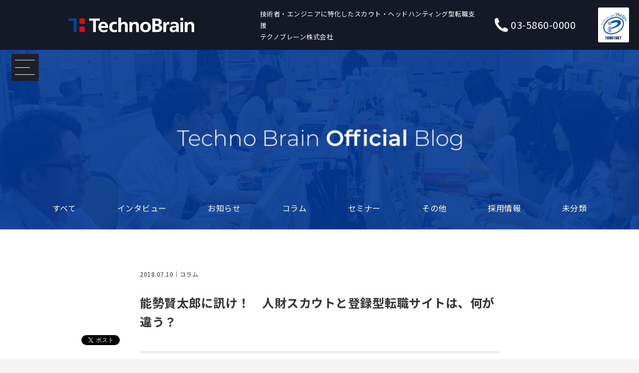

--- FILE ---
content_type: text/html; charset=UTF-8
request_url: https://www.techno-brain.co.jp/noseken_vol1/
body_size: 23866
content:
<!DOCTYPE html>
<html lang="ja">

<head>
  <meta charset="UTF-8">
  <link rel="stylesheet" href="https://cdnjs.cloudflare.com/ajax/libs/font-awesome/5.9.0/css/all.min.css"
    integrity="sha256-UzFD2WYH2U1dQpKDjjZK72VtPeWP50NoJjd26rnAdUI=" crossorigin="anonymous" />
	<link rel="stylesheet" href="https://www.techno-brain.co.jp/wp/wp-content/themes/tbc-blog/css/reset.css">
	<link rel="stylesheet" href="https://www.techno-brain.co.jp/wp/wp-content/themes/tbc-blog/scss/style.css">
	<link rel="stylesheet" href="https://www.techno-brain.co.jp/wp/wp-content/themes/tbc-blog/scss/header.css">
	<link rel="stylesheet" href="https://www.techno-brain.co.jp/wp/wp-content/themes/tbc-blog/scss/sp.css">
 <script src="https://www.techno-brain.co.jp/wp/wp-content/themes/tbc-blog/script/jquery-3.5.1.min.js" type="text/javaScript" charset="utf-8"></script>
<script src="https://www.techno-brain.co.jp/wp/wp-content/themes/tbc-blog/script/script.js" type="text/javaScript" charset="utf-8"></script>
  <!-- font -->
  <link rel="preconnect" href="https://fonts.googleapis.com">
  <link rel="preconnect" href="https://fonts.gstatic.com" crossorigin>
  <link href="https://fonts.googleapis.com/css2?family=Noto+Sans+JP:wght@400;500;700&display=swap" rel="stylesheet">
  <meta name="viewport" content="width=device-width, initial-scale=1.0">
  <title>テクノブレーン オフィシャルブログ</title>
<!-- 	css -->
<link rel="stylesheet" href="https://www.techno-brain.co.jp/wp/wp-content/themes/tbc-blog/style.css">
<link rel="stylesheet" href="https://www.techno-brain.co.jp/wp/wp-content/themes/tbc-blog/assets/css/yakuhanjp_s.min.css">
<link rel="stylesheet" href="https://www.techno-brain.co.jp/wp/wp-content/themes/tbc-blog/assets/css/common.css">
<link rel="stylesheet" href="https://www.techno-brain.co.jp/wp/wp-content/themes/tbc-blog/assets/css/blog.css">
<link rel="stylesheet" href="https://www.techno-brain.co.jp/wp/wp-content/themes/tbc-blog/assets/css/modules.css">
	
<!-- Google tag (gtag.js) -->
<script async src="https://www.googletagmanager.com/gtag/js?id=G-RLMBPWRXM6"></script>
<script>
  window.dataLayer = window.dataLayer || [];
  function gtag(){dataLayer.push(arguments);}
  gtag('js', new Date());

  gtag('config', 'G-RLMBPWRXM6');
</script>
	
<link rel="icon" href="https://www.techno-brain.co.jp/wp/wp-content/themes/tbc-blog/images/logo.png">
</head>

<body class="blog-detail">
    <header>
        <div class="topHeader">
            <div class="left">
                <h1>
                    <a href="https://www.techno-brain.co.jp/" class="topLogo">
                        <img src="https://www.techno-brain.co.jp/images/header-logo.png" alt="ロゴ">
                    </a>
                </h1>
                <p>
                    技術者・エンジニアに特化した<br class="sp">スカウト・ヘッドハンティング型転職支援<br>
                    テクノブレーン株式会社
                </p>
            </div>
            <div class="right">
                <a href="tel:0358600000" class="tel">
                    <img src="https://www.techno-brain.co.jp/images/tel.png" alt="telアイコン">
                    03-5860-0000
                </a>
                <img src="https://www.techno-brain.co.jp/images/privacy-logo.png" alt="プライバシーマーク" class="privacyLogo">
            </div>
            <div class="burger-btn">
                <span class="bar bar1"></span>
                <span class="bar bar2"></span>
                <span class="bar bar3"></span>
            </div>
            <div class="menu">
                <ul class="menu_list">
                    <ul class="menu_list">
                <li class="menu_li"><a href="http://localhost:10166/">ホーム</a></li>
                <li class="menu_li"><a href="/blog/all/">すべて</a></li>
                <li class="menu_li none" ><a href="https://wp-test-blog.test-server-test.com/category/%e3%81%8a%e7%9f%a5%e3%82%89%e3%81%9b/">お知らせ</a></li>
                <li class="menu_li" ><a href="https://wp-test-blog.test-server-test.com/category/%e3%82%b3%e3%83%a9%e3%83%a0/">コラム</a></li>
                <li class="menu_li" ><a href="https://wp-test-blog.test-server-test.com/category/other/">その他</a></li>
                <li class="menu_li" ><a href="https://wp-test-blog.test-server-test.com/category/%e6%8e%a1%e7%94%a8%e6%83%85%e5%a0%b1/">採用情報</a></li>
                </ul>
                </ul>
                <div class="info">
                    <a href="tel:0358600000" class="tel">
                        <img src="https://www.techno-brain.co.jp/wp/wp-content/themes/tbc-blog/images/tel.png" alt="telアイコン">
                        03-5860-0000
                    </a>
                    <img src="https://www.techno-brain.co.jp/wp/wp-content/themes/tbc-blog/images/privacy-logo.png" alt="プライバシーマーク" class="privacyLogo">
                </div>
            </div>

        </div>
		
		<div id="main_nav">
			<div id="btn_nav"><span></span><span></span><span></span></div>
			<nav>
				<div class="ft_nav01">
							<a href="/" class="logo"><img src="/images/common/logo_w.png" alt="TechnoBrain"></a>
							
					<div class="box">
						<ul>
							<li><span class="bold">Service（法人向け）</span></li>
							<li><a href="/service.html">・事業概要（動画あり）</a></li>
							<li><a href="/recrult_proceess.html">・RPO（採用アウトソーシング）</a></li>
							<li><a href="/service_introduction.html">・ヘッドハンティング（人財紹介）</a></li>
						</ul>
						<ul>
							<li><span class="bold">Service（個人向け）</span></li>
							<li><a href="/scout.html">・弊社のスカウトを受け取られた方へ</a></li>
							<li><a href="https://contact.techno-brain.co.jp/form/pub/tbc/entry" target="_blank">・弊社コンサルタントに相談</a></li>
							<li><a href="/consultant.html">・キャリアコンサルタント紹介</a></li>
						</ul>
					</div>
					<div class="box">
						<ul>
							<li><a href="/#company" class="bold">Company</a></li>
							<li><a href="/#company_profile">会社概要</a></li>
							<li><a href="/#company_access">アクセス</a></li>
							<li><a href="/about.html">テクノプロ・グループについて</a></li>
						</ul>
						<ul>
									<li><a href="/#news" class="bold">News</a></li>
								</ul>
		<ul>
								<li><span class="bold">Contact us</span></li>
								<li><a href="https://contact.techno-brain.co.jp/form/pub/tbc/contact" target="_blank">法人の方</a></li>
								<li><a href="https://contact.techno-brain.co.jp/form/pub/tbc/contact-mail" target="_blank">個人の方</a></li>
							</ul>
					</div>
				</div>
				<ul class="ft_nav02">
					<li><a href="/privacy.html" class="bold">プライバシーポリシー</a></li>
					<li><a href="/english.html" class="bold">ENGLISH</a></li>
					<li><a href="/chinese.html" class="bold">CHINESE</a></li>
				</ul>
			</nav>
		</div>
		<!-- main_nav end -->
		
        <nav class="nav">
            <ul class="nav_list">
                <li class="nav_li"><a href="https://www.techno-brain.co.jp/company_information.html">企業情報</a>
                    <ul class="nav_droplist">
                        <li class="nav_droplist_li"><a href="https://www.techno-brain.co.jp/company_information.html#about">会社概要</a></li>
                        <li class="nav_droplist_li"><a href="https://www.techno-brain.co.jp/company_information.html#access">アクセス</a></li>
                        <li class="nav_droplist_li"><a href="https://www.techno-brain.co.jp/company_information.html#message">社長メッセージ</a></li>
                                    <!-- <li class="nav_droplist_li"><a href="company_information.html#history">沿革</a></li> -->
                    </ul>
                </li>
                <li class="nav_li"><a href="https://www.techno-brain.co.jp/service.html">サービス</a>
                    <ul class="nav_droplist">
                        <li class="nav_droplist_li"><a href="https://www.techno-brain.co.jp/service_introduction.html">人材紹介<br>（エンジニア専門）</a></li>
                        <li class="nav_droplist_li"><a href="https://www.techno-brain.co.jp/recrult_proceess.html">採用業務請負<br>（RPO)</a></li>
                    </ul>
                </li>
                <li class="nav_li"><a href="https://www.techno-brain.co.jp/consultant.html">コンサルタント</a></li>
                <li class="nav_li active"><a href="https://www.techno-brain.co.jp/news">お知らせ</a></li>
                <li class="nav_li"><a href="https://www.techno-brain.co.jp/contact">お問い合わせ</a></li>
            </ul>
        </nav>
    </header>
	  <div id="content">
    <div class="inner blog">
			<div id="visual">
		    <p class="logo"><a href="https://www.techno-brain.co.jp/"><img src="https://www.techno-brain.co.jp/wp/wp-content/themes/tbc-blog/assets/images/common/header_logo.png" alt=""></a></p>
				<nav class="category">
					<ul>
						<li><a href="/blog/all/">すべて</a></li>
			<li ><a href="https://www.techno-brain.co.jp/category/%e3%82%a4%e3%83%b3%e3%82%bf%e3%83%93%e3%83%a5%e3%83%bc/">インタビュー</a></li>
		<li ><a href="https://www.techno-brain.co.jp/category/%e3%81%8a%e7%9f%a5%e3%82%89%e3%81%9b/">お知らせ</a></li>
		<li ><a href="https://www.techno-brain.co.jp/category/%e3%82%b3%e3%83%a9%e3%83%a0/">コラム</a></li>
		<li ><a href="https://www.techno-brain.co.jp/category/%e3%82%bb%e3%83%9f%e3%83%8a%e3%83%bc/">セミナー</a></li>
		<li ><a href="https://www.techno-brain.co.jp/category/other/">その他</a></li>
		<li ><a href="https://www.techno-brain.co.jp/category/%e6%8e%a1%e7%94%a8%e6%83%85%e5%a0%b1/">採用情報</a></li>
		<li ><a href="https://www.techno-brain.co.jp/category/%e6%9c%aa%e5%88%86%e9%a1%9e/">未分類</a></li>
							</ul>
				</nav>
			</div>
			<div class="site">
        <article class="main">
          <header>
            <p class="date">2018.07.10</p>
            <p class="category">コラム</p>
            <h1 class="title">能勢賢太郎に訊け！　人財スカウトと登録型転職サイトは、何が違う？ </h1>
          </header>
          <div class="content">
	          <p><img loading="lazy" src="https://www.techno-brain.co.jp/wpwp-content/uploads/2018/07/20180710_a.jpg" alt="" width="650" height="433" class="aligncenter size-full wp-image-15" srcset="https://www.techno-brain.co.jp/wp/wp-content/uploads/2018/07/20180710_a.jpg 650w, https://www.techno-brain.co.jp/wp/wp-content/uploads/2018/07/20180710_a-300x200.jpg 300w" sizes="(max-width: 650px) 100vw, 650px" /></p>
<p>技術にフォーカスした人財スカウトを提供して25年のテクノブレーン。企業からお預かりした求人情報をもとに、エンジニアにお声がけするスカウト型のスタイルを取り続けています。でも、人財側からすると、登録型の転職サービスとの違いが分からないという声もよく聞かれます。そこで、弊社代表の能勢と人財コンサルタントがその違いを解説します。</p>
<p>勝俣：私は、人財に声をかけるサーチを担当していますが、まず言われるのは「どこで私の情報を知ったの？」ってこと。</p>
<p>吉野：ああ。それは、私も言われますね。私たちは、ソーシャルメディアなどの公開された情報から連絡しているのですが、「突然どうして連絡が来たんだ？」って思われるエンジニアが多いみたいですね。かなり疑わしい感じで（苦笑）</p>
<p>勝俣：人財からすると、「まだ転職する気がないのに、会う必要があるのか？」って思うのでしょうね。Googleでテクノブレーンって検索すると、「テクノブレーン」「怪しい」とか「テクノブレーン」「しつこい」とかってサジェストされてしまうという（涙）</p>
<p><img loading="lazy" src="https://www.techno-brain.co.jp/wpwp-content/uploads/2018/07/20180710_b.jpg" alt="" width="650" height="433" class="aligncenter size-full wp-image-17" srcset="https://www.techno-brain.co.jp/wp/wp-content/uploads/2018/07/20180710_b.jpg 650w, https://www.techno-brain.co.jp/wp/wp-content/uploads/2018/07/20180710_b-300x200.jpg 300w" sizes="(max-width: 650px) 100vw, 650px" /></p>
<p>能勢：あれは、困るよね。印象操作されちゃう。実は、我々が声をかけているエンジニアこそが、<span class="yellow_line">今、旬のエンジニア</span>なんだよね。そこを理解して欲しい。我々は、企業が成長のために欲しいエンジニア像をヒアリングして、それにマッチしたエンジニアに声をかけているわけ。となると、我々から声がかかっているっていうことは、「あなたは、他社が欲しがる技術を持っている」ということの証だと感じて欲しい。とにかく、我々からの連絡をいぶかしがらないで（笑）。</p>
<p>吉野：そう、それ、社長、それですよ。もっと大きな声で言いたい。<span class="yellow_line">「あなたは、旬のエンジニア」ってことですよ！</span>  我々も、人財とお会いする時には、転職前提でお話はしませんしね。とはいえ、会うだけでお金かかるんじゃないかとか、転職させられちゃうんじゃないかって思われている。</p>
<p>勝俣：むしろ、「おお、俺って他の会社から必要とされているエンジニアなのか！？、すげええ」くらいに思ってもらえるとうれしいなぁ。</p>
<p>能勢：弊社が四半世紀にわたってスカウトを生業として続けてこられたのは、「転職ありき」ではなくて、「まずは、エンジニアのお話を聞きましょう」というスタンスだからなのではないかな。過去のデータから統計を取ると、会ってから一年以内に転職する人の割合は10％以下。じゃあ、どうやって儲けているのかって話になるけど（笑）。いや、実際に厳しいんだけどね（笑）<br />
現実には、数年にわたって継続的なお付き合いをする中で、本人と求人のタイミングが合あったら転職するというケースがほとんど。会ったらすぐに転職につながるというのは大きな誤解だよ。実際、10年以上人財と付き合って、ようやく転職するとか、むしろ、転職しないままに友達感覚みたいな関係性になるケースもあるし。</p>
<p>吉野：転職のタイミングというと、登録型であれば自分の好きなタイミングで転職活動ができるわけですが、登録型とスカウト型との違いって何ですかね？</p>
<p>能勢：<span class="yellow_line">一番の違いは情報量の違い</span>だろうね。弊社にはRCという企業の人事を窓口にしている専任担当がいて、人事はもちろん、現場のエンジニアからも求めるスキルをヒアリングしている。そして、クライアントが抱えている問題、それを解決するための人財像をインプットしていて、その情報を人財に渡している。登録型は、企業が登録フォームに入力した情報がほとんどであって、そこに本音は見えてこない。</p>
<p>吉野：確かに、我々は、企業の有名なエンジニアから直接お話しをうかがいますね。「ここまで聞いちゃっていいのかな？」ってくらいの情報を得る時がよくあります。</p>
<p>能勢：企業が求人をするということは、新規事業を計画していることもあるし、あるいは成長して人員が足りないケースもある。時には、プロジェクトに何か問題を抱えていて、それを解決するための人財を募集しているケースもある。登録型の求人サイトには、そこまで公開できないからね。そういった<span class="yellow_line">求人サイトには公開できない情報を持っているのがスカウトの強み</span>と言える。</p>
<p>吉野：僕が担当するIT分野だと、開発リーダーやCTO、場合によっては創業者とカジュアルにランチしながら話し合うような機会も設けています。面談ではなくて、同席すると技術の話で盛り上がっていて、技術者同士って話が合うなぁって感じます。<br />
こうった機会も提供できるからこそ、我々と付き合うことでインプットされる情報は桁違いに多いと思います。外の世界を知る良いきっかけになりますよね。</p>
<p>能勢：我々は、企業の情報と人財の情報をキャッチして、ぞれぞれの最適解を提供する。それによって、人財は活躍の場を見出し、企業は成長を遂げられるWIN‐WINの関係を構築する。だから、人財コンサルタントって名乗っているわけ。あ、今日の参加者もそれを理解して、プロとして仕事するように！</p>
<p>勝俣、吉野：はい！</p>
<p><img loading="lazy" src="https://www.techno-brain.co.jp/wpwp-content/uploads/2018/07/20180710_c.jpg" alt="" width="650" height="433" class="aligncenter size-full wp-image-18" srcset="https://www.techno-brain.co.jp/wp/wp-content/uploads/2018/07/20180710_c.jpg 650w, https://www.techno-brain.co.jp/wp/wp-content/uploads/2018/07/20180710_c-300x200.jpg 300w" sizes="(max-width: 650px) 100vw, 650px" /></p>
<p>いかがでしたか？　弊社から急に連絡が来たといっても、それは決して転職をすすめているわけではありません。まずは、お話をして、情報収集してくださいというスタンスなのです。人財コンサルタントと話すことで、自分の価値や転職市場のお話ができます。そこには、新しい気づきがそこのあるはず。ぜひ、臆せず、いぶかしがらずに会ってください。</p>
<p>また違うテーマでお送りします。</p>
					</div>
          <nav class="share">
            <ul>
              <li class="facebook">
                <div class="fb-like" data-layout="box_count" data-action="like" data-size="small" data-show-faces="true" data-share="true"></div>
              </li>
              <li class="twitter">
								<a href="https://twitter.com/share?ref_src=twsrc%5Etfw" class="twitter-share-button" data-show-count="false">Tweet</a><script async src="https://platform.twitter.com/widgets.js" charset="utf-8"></script>
           		</li>
            </ul>
          </nav>
			<p class="back"> <a href="https://www.techno-brain.co.jp/all/">記事一覧へ</a></p>
						<p class="back"> <a href="https://www.techno-brain.co.jp/">テクノブレーンについて</a></p>
			</article>
      </div>
     </div>
  </div>
	<footer id="footer" class="area">
		<div class="inner fadein">
			<div class="ft_nav01">
							<a href="/" class="logo"><img src="/images/common/logo_w.png" alt="TechnoBrain"></a>
							
					<div class="box">
					<ul>
						<li><span class="bold">Service（法人向け）</span></li>
							<li><a href="/service.html">・事業概要（動画あり）</a></li>
						<li><a href="/recrult_proceess.html">・RPO（採用アウトソーシング）</a></li>
						<li><a href="/service_introduction.html">・ヘッドハンティング（人財紹介）</a></li>
						<li><a href="https://www.techno-brain.co.jp/healthcare/" target="_blank">・健康習慣プラスサポート（健康支援）</a></li>
					</ul>
					<ul>
						<li><span class="bold">Service（個人向け）</span></li>
						<li><a href="/scout.html">・弊社のスカウトを受け取られた方へ</a></li>
						<li><a href="https://contact.techno-brain.co.jp/form/pub/tbc/entry" target="_blank">・弊社コンサルタントに相談</a></li>
						<li><a href="/consultant.html">・キャリアコンサルタント紹介</a></li>
					</ul>
				</div>
				<div class="box">
					<ul>
							<li><a href="/#company" class="bold">Company</a></li>
							
						<li><a href="/#company_profile">会社概要</a></li>
						<li><a href="/#company_access">アクセス</a></li>
						<li><a href="/about.html">テクノプロ・グループについて</a></li>
					</ul>
					<ul>
								<li><a href="/#news" class="bold">News</a></li>
							</ul>
<ul>
							<li><span class="bold">Contact us</span></li>
							<li><a href="https://contact.techno-brain.co.jp/form/pub/tbc/contact" target="_blank">法人の方</a></li>
							<li><a href="https://contact.techno-brain.co.jp/form/pub/tbc/contact-mail" target="_blank">個人の方</a></li>
						</ul>
				</div>
			</div>			<div class="ft_nav02_box">
				<div class="sns_box">
					<a href="https://twitter.com/technobrain_ex" target="_blank" class="sns_twitter"><img src="/images/common/icon_tw.png" alt="Twitter"></a>
					<a href="https://www.facebook.com/technobrain" target="_blank" class="sns_facebook"><img src="/images/common/icon_fb.png" alt="Facebook"></a>
					<a href="https://www.youtube.com/channel/UCreVlEi5FUD_ybPLdK8WK4A/featured" target="_blank" class="sns_youtube"><img src="/images/common/icon_yt.png" alt="YouTube"></a>
				</div>
				<ul class="ft_nav02">
					<li><a href="/privacy.html" class="bold">プライバシーポリシー</a></li>
					<li><a href="/english.html" class="bold">ENGLISH</a></li>
					<li><a href="/chinese.html" class="bold">CHINESE</a></li>
				</ul>
			</div>
			
			<p class="copy">Copyright&copy; 2022 TechnoBrain Co., ltd. All Rights Reserved</p>
</div>

	</footer>
	<!-- footer end -->
	<div class="footer_btm">
	<ul class="footer_company">
	   <!-- <li>
		  <a href="scout.html">
			<div class="footer_btm-img">
			  <img src="images/scout-icon.png" alt="的">
			</div>
			<div class="footer-btm-txt">
			  <span>スカウトのご連絡を差し上げた方へ</span>
			</div>
		  </a>
		</li> -->
	   <li class="footer_company-introduction">
		  <a href="https://contact.techno-brain.co.jp/form/pub/tbc/contact" target="_blank">
			 <div class="footer_btm-img">
				<svg version="1.1" id="レイヤー_1" xmlns="http://www.w3.org/2000/svg"
				   xmlns:xlink="http://www.w3.org/1999/xlink" x="0px" y="0px" viewBox="0 0 50.2 34"
				   style="enable-background:new 0 0 50.2 34;" xml:space="preserve">
				   <style type="text/css">
					  .st0 {
						 fill: #084d98;
					  }
				   </style>
				   <g id="レイヤー_2_00000001656919285798818260000017426452698162024371_">
					  <g id="レイヤー_1-2">
						 <path class="st0" d="M48.2,0H2C0.9,0,0,0.9,0,2v30c0,1.1,0.9,2,2,2h46.2c1.1,0,2-0.9,2-2V2C50.2,0.9,49.3,0,48.2,0z M2,3.7
											  L15.4,17L2,30.4V3.7z M25.1,24L3.2,2H47L25.1,24z M16.8,18.5l6.9,6.9c0.8,0.8,2,0.8,2.8,0c0,0,0,0,0,0l7-7L47.2,32H3.3L16.8,18.5z
											   M35,17L48.2,3.7v26.5L35,17z" />
					  </g>
				   </g>
				</svg>
			 </div>
			 <div class="footer-btm-txt">
				<span>お問い合わせはこちら</span>
			 </div>
		  </a>
	   </li>
	   <li class="footer_company-arrow">
		  <a href="" id="page-top">
			 <div class="top_arrow">
				<img src="https://www.techno-brain.co.jp/wp/wp-content/themes/tbc-blog/images/top-arrow.png" alt="スクロールトップ">
			 </div>
		  </a>
	   </li>
	</ul>
	</div>
</div>
<br />
<b>Warning</b>:  Invalid argument supplied for foreach() in <b>/home/techno-brain/public_html/www/htdocs/wp/wp-includes/script-loader.php</b> on line <b>2678</b><br />
</body>
</html>


--- FILE ---
content_type: text/css
request_url: https://www.techno-brain.co.jp/wp/wp-content/themes/tbc-blog/scss/style.css
body_size: 86008
content:
@charset "UTF-8";
html {
  font-size: 62.5%;
}

body {
  font-family: "Noto Sans JP", sans-serif;
}

img {
  width: 100%;
}

input {
  border: 1px solid #000;
}

textarea {
  border: 1px solid #000;
}

.gothck {
  font-family: "Zen Kaku Gothic Antique", sans-serif;
}

body.blog-detail .main img {
  width: auto;
}

br.sp {
  display: none;
}

.mv {
  text-align: center;
  position: relative;
  padding-top: 30px;
}

.mv .breadcrumb {
  display: -webkit-box;
  display: -ms-flexbox;
  display: flex;
  -webkit-box-align: center;
      -ms-flex-align: center;
          align-items: center;
  -ms-flex-flow: wrap;
      flex-flow: wrap;
  color: #727171;
  font-size: 1.3rem;
  letter-spacing: 0.1em;
  padding-bottom: 65px;
  padding-left: 48px;
  padding-right: 160px;
  text-align: left;
}

.mv .breadcrumb li {
  padding-right: 17px;
  font-weight: 500;
}

.mv .ttl {
  text-align: center;
  font-weight: bold;
}

.mv .ttl_jp {
  font-size: 2.8rem;
  letter-spacing: 0.14em;
  border-bottom: 4px solid #f4ec07;
  padding-bottom: 10px;
  margin-bottom: 15px;
  display: inline-block;
}

.mv .ttl_en {
  font-size: 1.2rem;
  display: block;
  letter-spacing: 0.04em;
  font-family: "Zen Kaku Gothic Antique", sans-serif;
}

.mv p {
  font-size: 1.6rem;
  line-height: 1.9;
  letter-spacing: 0.18em;
  padding-top: 80px;
  padding-bottom: 40px;
  font-weight: 500;
}

.mv .scout_btn {
  background: -webkit-gradient(linear, left top, right top, from(#00a1a3), to(#1da2d6));
  background: linear-gradient(to right, #00a1a3, #1da2d6);
  display: -webkit-box;
  display: -ms-flexbox;
  display: flex;
  -webkit-box-pack: center;
      -ms-flex-pack: center;
          justify-content: center;
  -webkit-box-orient: vertical;
  -webkit-box-direction: normal;
      -ms-flex-direction: column;
          flex-direction: column;
  width: 223px;
  height: 154px;
  position: absolute;
  right: 0;
  top: 15px;
  border-top-left-radius: 20px;
  border-bottom-left-radius: 20px;
}

.mv .scout_btn-img {
  width: 53px;
  height: 52px;
  margin: 0 auto;
}

.mv .scout_btn p {
  font-size: 1.6rem;
  letter-spacing: 0.1em;
  line-height: 1.5;
  color: #fff;
  padding: 0;
  top: 0;
  padding-top: 15px;
}

.mv .recruitment_btn {
  background: linear-gradient(45deg, #004f98, #009dde);
  display: -webkit-box;
  display: -ms-flexbox;
  display: flex;
  -webkit-box-pack: center;
      -ms-flex-pack: center;
          justify-content: center;
  -webkit-box-orient: vertical;
  -webkit-box-direction: normal;
      -ms-flex-direction: column;
          flex-direction: column;
  width: 223px;
  height: 118px;
  position: absolute;
  right: 0;
  top: 192px;
  border-top-left-radius: 20px;
  border-bottom-left-radius: 20px;
}

.mv .recruitment_btn-img {
  width: 57px;
  height: 39px;
  margin: 0 auto;
}

.mv .recruitment_btn p {
  font-size: 1.6rem;
  letter-spacing: 0.1em;
  line-height: 1.5;
  color: #fff;
  padding: 0;
  top: 0;
  padding-top: 15px;
}

.form_container {
  display: -webkit-box;
  display: -ms-flexbox;
  display: flex;
  max-width: 960px;
  -webkit-box-pack: center;
      -ms-flex-pack: center;
          justify-content: center;
  margin: 50px auto 80px;
}

.form_btn {
  background-color: #f5f9fb;
  -webkit-transition: 0.3s;
  transition: 0.3s;
  width: 100%;
  max-width: 310px;
  border-radius: 20px;
  text-align: center;
  position: relative;
  margin: 0 5px;
}

.form_btn::after {
  content: " ";
  width: 10px;
  height: 10px;
  border-top: 2px solid #084d98;
  border-right: 2px solid #084d98;
  position: absolute;
  top: 50%;
  right: 20px;
  -webkit-transform: translateY(-50%) rotate(45deg);
          transform: translateY(-50%) rotate(45deg);
  -webkit-transition: 0.3s;
  transition: 0.3s;
}

.form_btn_tel::after {
  display: none;
}

.form_btn a {
  color: #084d98;
  font-size: 2rem;
  font-weight: 500;
  letter-spacing: 0.14em;
  line-height: 1.6;
  -webkit-transition: 0.3s;
  transition: 0.3s;
  padding: 40px 20px;
  display: block;
}

.form_btn a svg {
  width: 50px;
  margin-bottom: 20px;
}

.form_btn a svg.tel_icon {
  height: 42px;
}

.form_btn a .num {
  font-size: 3rem;
  font-weight: 700;
  letter-spacing: 0.02em;
}

.form_btn_mail a {
  padding-top: 50px;
}

.form_btn:hover {
  background-color: #084d98;
  -webkit-transition: 0.3s;
  transition: 0.3s;
}

.form_btn:hover::after {
  border-top: 2px solid #fff;
  border-right: 2px solid #fff;
  -webkit-transition: 0.3s;
  transition: 0.3s;
}

.form_btn:hover a {
  color: #fff;
  -webkit-transition: 0.3s;
  transition: 0.3s;
}

.form_btn:hover a path {
  fill: currentColor;
}

.form .st0 {
  fill: #084D98;
}

.gradation_box li:nth-child(1) {
  background: -webkit-gradient(linear, left top, right top, from(#00a2a6), to(#00a3b1));
  background: linear-gradient(to right, #00a2a6, #00a3b1);
}

.gradation_box li:nth-child(2) {
  background: -webkit-gradient(linear, left top, right top, from(#00a6bf), to(#00a6bd));
  background: linear-gradient(to right, #00a6bf, #00a6bd);
}

.gradation_box li:nth-child(3) {
  background: -webkit-gradient(linear, left top, right top, from(#00a6bf), to(#00a8ca));
  background: linear-gradient(to right, #00a6bf, #00a8ca);
}

.gradation_box li:nth-child(4) {
  background: -webkit-gradient(linear, left top, right top, from(#00a8cc), to(#00aad7));
  background: linear-gradient(to right, #00a8cc, #00aad7);
}

.gradation_box li:nth-child(5) {
  background: -webkit-gradient(linear, left top, right top, from(#00abd9), to(#00ace4));
  background: linear-gradient(to right, #00abd9, #00ace4);
}

.flow .s_sp {
  display: none;
}

.flow_wrap {
  padding: 0px 0 70px;
}

.flow .sec_ttl {
  padding-top: 110px;
  font-size: 2.2rem;
  font-weight: 700;
  letter-spacing: 0.18em;
  text-align: center;
  border-bottom: 4px solid #f4ec07;
  padding-bottom: 5px;
  width: -webkit-fit-content;
  width: -moz-fit-content;
  width: fit-content;
  margin: 0 auto 50px;
}

.flow_lead {
  font-size: 1.6rem;
  font-weight: 900;
  letter-spacing: 0.18em;
  line-height: 1.9;
  text-align: center;
  margin-top: 35px;
  color: #004f98;
}

.flow ul {
  margin-top: 40px;
}

.flow li {
  display: -webkit-box;
  display: -ms-flexbox;
  display: flex;
  -webkit-box-pack: justify;
      -ms-flex-pack: justify;
          justify-content: space-between;
  padding: 45px 20px;
}

.flow li:nth-of-type(2n-1) {
  background-color: #f5f9fb;
}

.flow li:last-child {
  padding-bottom: 0;
}

.flow li:last-child .flow_box::before {
  display: none;
}

.flow_box {
  display: -webkit-box;
  display: -ms-flexbox;
  display: flex;
  -webkit-box-pack: justify;
      -ms-flex-pack: justify;
          justify-content: space-between;
  max-width: 960px;
  width: 100%;
  margin: auto;
  position: relative;
}

.flow_box::before {
  position: absolute;
  content: " ";
  width: 5px;
  height: 90%;
  left: 150px;
  top: 90px;
  z-index: 1;
  border-left: 5px dotted #084d98;
}

.flow_ttl {
  font-size: 1.6rem;
  font-weight: 700;
  letter-spacing: 0.18em;
  color: #084d98;
  margin-top: 8px;
  margin-right: 10px;
}

.flow_ttl span {
  border: 1px solid #084d98;
  border-radius: 50px;
  width: 306px;
  height: 60.5px;
  display: -webkit-box;
  display: -ms-flexbox;
  display: flex;
  -webkit-box-pack: center;
      -ms-flex-pack: center;
          justify-content: center;
  -webkit-box-align: center;
      -ms-flex-align: center;
          align-items: center;
}

.flow_txt {
  font-size: 1.4rem;
  letter-spacing: 0.12em;
  line-height: 2;
  width: 62%;
}

#company .common_ttl {
  font-size: 2.2rem;
  letter-spacing: 0.2em;
  color: #084d98;
  display: -webkit-box;
  display: -ms-flexbox;
  display: flex;
  font-weight: bold;
  -webkit-box-align: center;
      -ms-flex-align: center;
          align-items: center;
  -webkit-box-orient: vertical;
  -webkit-box-direction: normal;
      -ms-flex-direction: column;
          flex-direction: column;
  padding-bottom: 41px;
}

#company .common_ttl-img {
  width: 53px;
  padding-bottom: 20px;
}

#company .mv_btn {
  display: block;
  background-color: #0091ad;
  color: #fff;
  font-size: 2.2rem;
  letter-spacing: 0.12em;
  width: 378px;
  height: 66px;
  display: -webkit-box;
  display: -ms-flexbox;
  display: flex;
  -webkit-box-pack: center;
      -ms-flex-pack: center;
          justify-content: center;
  -webkit-box-align: center;
      -ms-flex-align: center;
          align-items: center;
  margin: auto;
  border-radius: 100px;
  margin-bottom: 115px;
}

#company .about {
  background-color: #ebf5f8;
  padding-bottom: 115px;
  padding-left: 20px;
  padding-right: 20px;
  padding-top: 86px;
}

#company .about_content {
  background-color: #fff;
  max-width: 960px;
  margin: auto;
  padding: 48px 61px 28px 89px;
}

#company .about_content tr {
  padding-bottom: 30px;
  display: block;
}

#company .about_content td {
  color: #084d98;
  font-size: 1.4rem;
  letter-spacing: 0.02em;
  font-weight: bold;
  width: 152px;
}

#company .about_content th {
  font-size: 1.4rem;
  letter-spacing: 0.06em;
  font-weight: 500;
  line-height: 1.5;
}

#company .about_content th .link {
  display: table;
}

#company .about_content .line {
  border-bottom: 1px solid #000;
}

#company .about_content .privacy {
  position: relative;
}

#company .about_content .privacy::before {
  background-image: url(../images/privacy.png);
  background-size: cover;
  position: absolute;
  content: "";
  width: 56px;
  height: 60px;
  right: -80px;
  top: 0;
}

#company .access {
  padding-left: 20px;
  padding-right: 20px;
  padding-top: 55px;
}

#company .access .common_ttl-img {
  width: 31px;
}

#company .access_map {
  text-align: center;
}

#company .access_map iframe {
  width: 100%;
  max-width: 960px;
}

#company .access_content {
  padding-top: 45px;
}

#company .access_content p {
  font-size: 1.4rem;
  letter-spacing: 0.06em;
  line-height: 1.8;
  font-weight: 500;
  text-align: center;
  padding-bottom: 55px;
}

#company .history {
  background-color: #f5f9fb;
  padding-bottom: 78px;
}

#company .history .common_ttl {
  padding-top: 72px;
  padding-bottom: 55px;
}

#company .history .common_ttl-img {
  width: 46px;
}

#company .history_content {
  max-width: 960px;
  margin: auto;
}

#company .history_content table {
  width: 100%;
  padding-left: 20px;
  padding-right: 20px;
  display: block;
}

#company .history_content tbody {
  display: block;
}

#company .history_content tr {
  border-bottom: 1px solid #000;
  margin-bottom: 19px;
  padding-bottom: 19px;
  display: block;
}

#company .history_content tr:nth-last-of-type(1) {
  border-bottom: 0px;
}

#company .history_content td {
  color: #084d98;
  font-size: 1.6rem;
  font-weight: bold;
  letter-spacing: 0.12em;
  padding-right: 65px;
}

#company .history_content th {
  font-size: 1.6rem;
  letter-spacing: 0.18em;
  font-weight: 500;
}

#company .message {
  background-size: cover;
  padding-bottom: 100px;
  padding-left: 20px;
  padding-right: 20px;
  padding-top: 76px;
  position: relative;
}

#company .message::before {
  background-image: url(../images/blue_bg.png);
  background-size: cover;
  content: "";
  width: 100%;
  height: 100%;
  position: absolute;
  bottom: 0;
  right: 0;
  z-index: -1;
}

#company .message_img {
  position: absolute;
  top: 240px;
  left: 0;
  z-index: -1;
  margin: auto;
  width: 60%;
}

#company .message_name {
  width: 70%;
  max-width: 560px;
  font-size: 2.4rem;
  letter-spacing: .22em;
  margin: 0 auto;
  margin-top: 30px;
}

#company .message_name_jp {
  margin-right: 30px;
}

#company .message_post {
  font-size: 1.6rem;
  letter-spacing: .15em;
  line-height: 2.5;
}

#company .message_txt {
  max-width: 560px;
  width: 50%;
  margin-left: 50%;
  margin-top: 130px;
  font-size: 1.6rem;
  letter-spacing: 0.18em;
  line-height: 2.1;
  font-weight: 300;
  padding-top: 30px;
}

#company .management {
  background: -webkit-gradient(linear, left top, right top, from(#00a1a3), to(#1da2d6));
  background: linear-gradient(to right, #00a1a3, #1da2d6);
  color: #fff;
  padding-bottom: 95px;
  padding-left: 20px;
  padding-right: 20px;
  padding-top: 65px;
}

#company .management .common_ttl {
  color: #fff;
}

#company .management_txt {
  text-align: center;
  font-size: 1.6rem;
  letter-spacing: 0.18em;
  line-height: 1.8;
  font-weight: 500;
}

#company .management_list {
  padding-top: 60px;
}

#company .management_list ul {
  display: -webkit-box;
  display: -ms-flexbox;
  display: flex;
  -webkit-box-pack: center;
      -ms-flex-pack: center;
          justify-content: center;
  -webkit-box-align: center;
      -ms-flex-align: center;
          align-items: center;
  padding-bottom: 53px;
}

#company .management_list li {
  background-color: #fff;
  font-size: 1.4rem;
  letter-spacing: 0.18em;
  font-weight: 700;
  line-height: 2.1;
  color: #0091ad;
  display: -webkit-box;
  display: -ms-flexbox;
  display: flex;
  -webkit-box-pack: center;
      -ms-flex-pack: center;
          justify-content: center;
  -webkit-box-align: center;
      -ms-flex-align: center;
          align-items: center;
  position: relative;
  z-index: 2;
  margin-right: 25px;
  height: 233px;
  width: 298px;
}

#company .management_list li:nth-last-of-type(1) {
  margin-right: 0;
}

#company .management_list li::before {
  background-image: url(../images/management_box.png);
  background-size: cover;
  content: "";
  width: 100%;
  height: 100%;
  position: absolute;
  bottom: 0;
  z-index: -1;
}

#about .mv {
  margin-bottom: 100px;
}

#about .service_txt {
  position: relative;
  font-weight: bold;
  padding-left: 120px;
  z-index: 1;
}

#about .service_txt-bottom {
  display: -webkit-box;
  display: -ms-flexbox;
  display: flex;
  -webkit-box-orient: vertical;
  -webkit-box-direction: normal;
      -ms-flex-direction: column;
          flex-direction: column;
  color: #fff;
  font-weight: bold;
  width: 45%;
  position: absolute;
  bottom: 120px;
  right: 0;
  padding-right: 15px;
}

#about .service_img {
  position: relative;
  max-width: 1200px;
  margin: auto;
}

#about .service_img-sp {
  display: none;
}

#about .service h3 {
  font-size: 2rem;
  letter-spacing: 0.26rem;
  line-height: 2.2;
  color: #084d98;
}

#about .service p {
  font-size: 1.4rem;
  letter-spacing: 0.18em;
  line-height: 2.1;
}

#about .group {
  background-color: #ebf5f8;
  padding-bottom: 55px;
}

#about .group .sp {
  display: none;
}

#about .group h3 {
  font-size: 2rem;
  letter-spacing: 0.26em;
  text-align: center;
  padding-bottom: 56px;
  padding-top: 95px;
  font-weight: bold;
}

#about .group_list {
  max-width: 1000px;
  padding: 0 20px;
  margin: 0 auto;
}

#about .group_list li {
  margin-bottom: 32px;
}

#about .group_list li a {
  color: #084d98;
  font-weight: 700;
  -webkit-text-decoration: underline #084d98;
          text-decoration: underline #084d98;
}

#about .group_list li:nth-of-type(2), #about .group_list li:nth-of-type(3), #about .group_list li:nth-of-type(4), #about .group_list li:nth-of-type(5) {
  margin-bottom: 5px;
}

#about .group_list li:nth-of-type(3), #about .group_list li:nth-of-type(4), #about .group_list li:nth-of-type(5), #about .group_list li:nth-of-type(6) {
  margin-left: 13px;
}

#about .group_list-ttl {
  background-color: #084d98;
  color: #fff;
  font-weight: 500;
  font-size: 1.6rem;
  padding: 5px 0 5px 13px;
  margin-bottom: 15px;
  margin-top: 55px;
}

#about .group_list-name {
  font-size: 1.6rem;
  margin-bottom: 5px;
}

#about .group_list-txt {
  font-size: 1.4rem;
  color: #808080;
  line-height: 2;
}

#about .group_list-holdings {
  margin-top: 80px;
}

#about .group_list-holdings a {
  font-size: 2rem;
}

#service .main_wrap {
  background-color: #ebf5f8;
  padding-top: 112px;
  padding-bottom: 110px;
  padding-left: 20px;
  padding-right: 20px;
}

#service .main_content {
  background-color: #fff;
  padding-top: 70px;
  max-width: 960px;
  padding-left: 20px;
  padding-right: 20px;
  margin: auto;
}

#service .main_content li {
  max-width: 800px;
  margin: auto;
  border-bottom: 1px solid #84848c;
  margin-bottom: 50px;
  padding-bottom: 40px;
}

#service .main_content li:nth-last-of-type(1) {
  border-bottom: none;
}

#service .main_content-box {
  display: -webkit-box;
  display: -ms-flexbox;
  display: flex;
  -webkit-box-pack: justify;
      -ms-flex-pack: justify;
          justify-content: space-between;
}

#service .main_content-link {
  height: -webkit-fit-content;
  height: -moz-fit-content;
  height: fit-content;
}

#service .main_content-left {
  background-color: #084d98;
  color: #fff;
  font-weight: bold;
  width: 174px;
  height: 174px;
  border-radius: 25px;
  display: -webkit-box;
  display: -ms-flexbox;
  display: flex;
  -webkit-box-pack: center;
      -ms-flex-pack: center;
          justify-content: center;
  -webkit-box-align: center;
      -ms-flex-align: center;
          align-items: center;
  text-align: center;
  font-size: 1.6rem;
  letter-spacing: 0.13em;
  line-height: 1.56;
  -webkit-box-sizing: border-box;
          box-sizing: border-box;
  font-weight: 900;
}

#service .main_content-left span {
  text-align: center;
  display: block;
}

#service .main_content-right {
  color: #084d98;
  font-size: 1.6rem;
  line-height: 1.8;
  letter-spacing: 0.18em;
  width: 81%;
  padding-left: 30px;
  display: -webkit-box;
  display: -ms-flexbox;
  display: flex;
  -webkit-box-orient: vertical;
  -webkit-box-direction: normal;
      -ms-flex-direction: column;
          flex-direction: column;
  font-weight: 500;
}

#service .main_content-right span {
  display: block;
  padding-bottom: 25px;
}

#service .main_content-btn {
  display: -webkit-box;
  display: -ms-flexbox;
  display: flex;
  -webkit-box-pack: center;
      -ms-flex-pack: center;
          justify-content: center;
  -webkit-box-align: center;
      -ms-flex-align: center;
          align-items: center;
  width: 186px;
  height: 48px;
  border: 1px solid #084d98;
  margin: auto;
  border-radius: 50px;
  color: #084d98;
  font-size: 1.6rem;
  letter-spacing: 0.2em;
  font-weight: bold;
}

#service .main_content-btn:hover {
  color: #fff;
  background-color: #084d98;
  -webkit-transition: 0.3s;
  transition: 0.3s;
}

#service_introduction .sp {
  display: none;
}

#service_introduction .s_sp {
  display: none;
}

#service_introduction .line {
  position: relative;
  z-index: 1;
}

#service_introduction .line::after {
  content: " ";
  width: 100%;
  height: 15px;
  position: absolute;
  bottom: 5px;
  left: 0;
  background-color: #f4ec07;
  z-index: -5;
}

#service_introduction .common_ttl {
  display: -webkit-box;
  display: -ms-flexbox;
  display: flex;
  -webkit-box-align: center;
      -ms-flex-align: center;
          align-items: center;
  -webkit-box-pack: justify;
      -ms-flex-pack: justify;
          justify-content: space-between;
}

#service_introduction .common_ttl-icon {
  background-color: #084d98;
  width: 121px;
  height: 121px;
  display: -webkit-box;
  display: -ms-flexbox;
  display: flex;
  -webkit-box-orient: vertical;
  -webkit-box-direction: normal;
      -ms-flex-direction: column;
          flex-direction: column;
  -webkit-box-pack: center;
      -ms-flex-pack: center;
          justify-content: center;
  -webkit-box-align: center;
      -ms-flex-align: center;
          align-items: center;
  color: #fff;
  font-size: 1.6rem;
  letter-spacing: 0.26em;
  border-radius: 10px;
}

#service_introduction .common_ttl-icon img {
  width: 38px;
}

#service_introduction .common_ttl-icon span {
  display: block;
  padding-bottom: 15px;
}

#service_introduction .common_ttl-txt {
  color: #084d98;
  border: 4px solid #084d98;
  border-radius: 10px;
  width: 85%;
  height: 121px;
  display: -webkit-box;
  display: -ms-flexbox;
  display: flex;
  -webkit-box-align: center;
      -ms-flex-align: center;
          align-items: center;
  font-size: 2rem;
  letter-spacing: 0.26em;
  line-height: 2;
  padding-left: 30px;
  font-weight: bold;
}

#service_introduction .common_ttl-txt.th {
  padding-left: 20px;
  padding-right: 20px;
}

#service_introduction .common_box {
  background-color: #fff;
  color: #084d98;
  font-weight: bold;
  display: -webkit-box;
  display: -ms-flexbox;
  display: flex;
  -webkit-box-pack: center;
      -ms-flex-pack: center;
          justify-content: center;
  -webkit-box-align: center;
      -ms-flex-align: center;
          align-items: center;
  padding-top: 42px;
  padding-bottom: 35px;
}

#service_introduction .common_box-txt {
  font-size: 2rem;
  letter-spacing: 0.16em;
  line-height: 1.65;
  padding-right: 45px;
}

#service_introduction .common_box_number {
  -webkit-box-orient: vertical;
  -webkit-box-direction: normal;
      -ms-flex-direction: column;
          flex-direction: column;
}

#service_introduction .common_box_number img {
  width: 137px;
}

#service_introduction .common_box_number .number {
  display: -webkit-box;
  display: -ms-flexbox;
  display: flex;
  -webkit-box-align: baseline;
      -ms-flex-align: baseline;
          align-items: baseline;
  width: 130px;
}

#service_introduction .common_box_number .line::after {
  left: 50%;
  height: 18px;
  -webkit-transform: translate(-50%, 0);
          transform: translate(-50%, 0);
  width: 110%;
}

#service_introduction .common_box_number .jp {
  font-size: 2rem;
  letter-spacing: 0.16em;
  display: block;
}

#service_introduction .mv {
  background-image: url(../images/service_introduce-bg.png);
  background-size: cover;
}

#service_introduction .mv_wrap {
  padding-left: 20px;
  padding-right: 20px;
}

#service_introduction .mv .ttl_en {
  font-size: 1.6rem;
  letter-spacing: 0.18em;
  line-height: 2;
}

#service_introduction .mv .ttl_jp {
  border-bottom: 0;
}

@-moz-document url-prefix() {
  #service_introduction .mv .ttl_jp {
    line-height: 0.7;
  }
}

#service_introduction .mv_list ul {
  display: -webkit-box;
  display: -ms-flexbox;
  display: flex;
  -webkit-box-pack: center;
      -ms-flex-pack: center;
          justify-content: center;
  max-width: 960px;
  margin: auto;
  padding-top: 25px;
}

#service_introduction .mv_list li {
  background: -webkit-gradient(linear, left top, right top, from(#00a2a6), to(#00a3b1));
  background: linear-gradient(to right, #00a2a6, #00a3b1);
  border-radius: 50%;
  width: 173px;
  height: 173px;
  display: -webkit-box;
  display: -ms-flexbox;
  display: flex;
  -webkit-box-pack: center;
      -ms-flex-pack: center;
          justify-content: center;
  -webkit-box-align: center;
      -ms-flex-align: center;
          align-items: center;
  color: #fff;
  font-size: 1.3rem;
  line-height: 1.9;
  letter-spacing: 0.14em;
  margin-right: 25px;
}

#service_introduction .mv_list li:nth-last-of-type(1) {
  margin-right: 0;
}

#service_introduction .mv_list li:nth-of-type(2) {
  background: -webkit-gradient(linear, left top, right top, from(#00a6bf), to(#00a6bd));
  background: linear-gradient(to right, #00a6bf, #00a6bd);
}

#service_introduction .mv_list li:nth-of-type(3) {
  background: -webkit-gradient(linear, left top, right top, from(#00a6bf), to(#00a8ca));
  background: linear-gradient(to right, #00a6bf, #00a8ca);
}

#service_introduction .mv_list li:nth-of-type(4) {
  background: -webkit-gradient(linear, left top, right top, from(#00a8cc), to(#00aad7));
  background: linear-gradient(to right, #00a8cc, #00aad7);
}

#service_introduction .mv_list li:nth-of-type(5) {
  background: -webkit-gradient(linear, left top, right top, from(#00abd9), to(#00ace4));
  background: linear-gradient(to right, #00abd9, #00ace4);
}

#service_introduction .mv_list-sp {
  display: none;
}

#service_introduction .mv_txt {
  font-size: 1.6rem;
  letter-spacing: 0.18em;
  padding-top: 32px;
  padding-bottom: 50px;
  font-weight: 500;
}

#service_introduction .contact_wrap ul {
  display: -webkit-box;
  display: -ms-flexbox;
  display: flex;
}

#service_introduction .contact_wrap li {
  background-color: #84848c;
  color: #fff;
  width: 50%;
  height: 103px;
  font-size: 2rem;
  letter-spacing: 0.18em;
  font-weight: bold;
  position: relative;
}

#service_introduction .contact_wrap li::after {
  content: " ";
  width: 10px;
  height: 10px;
  border-top: 2px solid #fff;
  border-right: 2px solid #fff;
  position: absolute;
  top: 50%;
  right: 20px;
  -webkit-transform: translateY(-50%) rotate(45deg);
  transform: translateY(-50%) rotate(45deg);
  -webkit-transition: 0.3s;
  transition: 0.3s;
}

#service_introduction .contact_wrap li:nth-of-type(2) {
  background-color: #084d98;
}

#service_introduction .contact_wrap li:nth-of-type(2)::after {
  display: none;
}

#service_introduction .contact_wrap a {
  display: -webkit-box;
  display: -ms-flexbox;
  display: flex;
  -webkit-box-pack: center;
      -ms-flex-pack: center;
          justify-content: center;
  -webkit-box-align: center;
      -ms-flex-align: center;
          align-items: center;
  height: 100%;
}

#service_introduction .contact_wrap span {
  font-size: 3.2rem;
}

#service_introduction .contact_img {
  width: 42px;
  margin-right: 35px;
}

#service_introduction .contact .st0 {
  fill: #fff;
}

#service_introduction .worries01_wrap {
  max-width: 960px;
  margin: auto;
  padding-left: 20px;
  padding-right: 20px;
}

#service_introduction .worries01 h3 {
  text-align: center;
  font-size: 2.6rem;
  letter-spacing: 0.2em;
  padding-top: 85px;
  padding-bottom: 74px;
  line-height: 1.7;
  font-weight: bold;
}

#service_introduction .worries01_sbttl {
  font-size: 2.2rem;
  letter-spacing: 0.2em;
  font-weight: bold;
  padding-top: 50px;
  padding-bottom: 43px;
  text-align: center;
}

#service_introduction .worries01_research {
  color: #084d98;
  background-color: #f5f9fb;
  display: -webkit-box;
  display: -ms-flexbox;
  display: flex;
  -webkit-box-pack: center;
      -ms-flex-pack: center;
          justify-content: center;
  -webkit-box-align: center;
      -ms-flex-align: center;
          align-items: center;
  font-weight: bold;
  padding: 35px;
}

#service_introduction .worries01_research-txt {
  font-size: 2rem;
  letter-spacing: 0.16em;
  line-height: 1.65;
  font-weight: 500;
  padding-right: 35px;
}

#service_introduction .worries01_research-number ul {
  display: -webkit-box;
  display: -ms-flexbox;
  display: flex;
  -webkit-box-pack: justify;
      -ms-flex-pack: justify;
          justify-content: space-between;
}

#service_introduction .worries01_research-number li {
  display: -webkit-box;
  display: -ms-flexbox;
  display: flex;
  -webkit-box-orient: vertical;
  -webkit-box-direction: normal;
      -ms-flex-direction: column;
          flex-direction: column;
  padding-right: 35px;
}

#service_introduction .worries01_research-number li:nth-last-of-type(1) {
  padding-right: 0;
}

#service_introduction .worries01_research-number li:nth-of-type(2) .number {
  max-width: 165px;
}

#service_introduction .worries01_research-number li .number {
  max-width: 139px;
}

#service_introduction .worries01_research-number li .jp {
  font-size: 2rem;
  letter-spacing: 0.16em;
  display: block;
}

#service_introduction .worries01_txt {
  font-size: 1.4rem;
  letter-spacing: 0.18em;
  line-height: 2.1;
  color: #5d5754;
  padding-top: 24px;
  padding-bottom: 62px;
}

#service_introduction .worries01_bluebg {
  text-align: center;
  color: #fff;
  background-color: #084d98;
  font-size: 1.6rem;
  letter-spacing: 0.18em;
  padding: 10px 10px;
}

#service_introduction .worries01_content {
  padding-top: 30px;
  padding-bottom: 35px;
}

#service_introduction .worries01_content-image-sp {
  display: none;
}

#service_introduction .worries01_graph {
  background-color: #f5f9fb;
  color: #084d98;
  padding: 45px 20px;
  border-radius: 20px;
  margin-top: 55px;
}

#service_introduction .worries01_graph-ttl {
  text-align: center;
  font-size: 2rem;
  letter-spacing: 0.26em;
  margin-bottom: 60px;
}

#service_introduction .worries01_graph-img {
  height: 400px;
}

_::-webkit-full-page-media,
_:future,
:root #service_introduction .worries01_graph-img {
  height: intrinsic;
}

#service_introduction .worries01_graph-wrapp {
  display: -webkit-box;
  display: -ms-flexbox;
  display: flex;
  -webkit-box-pack: justify;
      -ms-flex-pack: justify;
          justify-content: space-between;
  max-width: 840px;
  margin: 0 auto;
}

#service_introduction .worries01_graph-wrapp-item {
  max-width: 250px;
  width: 33%;
}

#service_introduction .worries01_graph-wrapp-item:nth-child(2) {
  margin: 0 10px;
}

#service_introduction .worries01_graph-data {
  display: -webkit-box;
  display: -ms-flexbox;
  display: flex;
  font-size: 1.2rem;
  font-weight: 500;
  color: #000;
  margin-top: 15px;
  width: 100%;
}

#service_introduction .worries01_graph-flex {
  width: 50%;
}

#service_introduction .worries01_graph-li {
  margin-bottom: 5px;
}

#service_introduction .worries01_graph-li::before {
  content: "■";
  width: 15px;
  height: 15px;
  margin-right: 1px;
}

#service_introduction .worries01_graph-li-01::before {
  color: #084D98;
}

#service_introduction .worries01_graph-li-02::before {
  color: #04ACE2;
}

#service_introduction .worries01_graph-li-03::before {
  color: #76CCF3;
}

#service_introduction .worries01_graph-li-04::before {
  color: #B2E0F5;
}

#service_introduction .worries01_graph-li-05::before {
  color: #D1EAF9;
}

#service_introduction .worries01_graph-li-06::before {
  color: #C7C8C8;
}

#service_introduction .worries01_graph-txt {
  font-size: 1.4rem;
  letter-spacing: 0.06em;
  line-height: 1.7;
  font-weight: 500;
}

#service_introduction .worries01 .feature02 {
  background-color: #f2f2f3;
  padding-top: 30px;
  padding-bottom: 30px;
}

#service_introduction .worries01 .feature02_wrap {
  max-width: 960px;
  margin: auto;
}

#service_introduction .worries01 .feature02_bgwhite {
  background-color: #fff;
  width: 100%;
  padding: 20px;
  font-size: 1.6rem;
  font-weight: 500;
  letter-spacing: 0.18em;
  text-align: center;
  margin-top: 35px;
}

#service_introduction .worries01 .feature02_bgblue {
  background-color: #084d98;
  width: 100%;
  padding: 20px;
  font-size: 1.6rem;
  font-weight: 500;
  letter-spacing: 0.18em;
  text-align: center;
  margin-top: 55px;
  color: #fff;
}

#service_introduction .worries01 .feature02_illust-pc {
  display: block;
  margin: 30px auto;
  width: 93%;
}

#service_introduction .worries01 .feature02_illust-sp {
  display: none;
}

#service_introduction .worries01 .feature02_point {
  display: -webkit-box;
  display: -ms-flexbox;
  display: flex;
  -webkit-box-pack: justify;
      -ms-flex-pack: justify;
          justify-content: space-between;
  padding: 0 30px;
}

#service_introduction .worries01 .feature02_point .box {
  width: 49%;
  min-height: 241px;
  background-color: #fff;
  border: 1px solid #084d98;
  padding: 20px 10px 20px 30px;
}

#service_introduction .worries01 .feature02_point .box .point_ttl {
  font-size: 1.6rem;
  font-weight: 500;
  letter-spacing: 0.14em;
  position: relative;
}

#service_introduction .worries01 .feature02_point .box .point_ttl::after {
  content: " ";
  width: 60%;
  height: 1px;
  background-color: #084d98;
  position: absolute;
  bottom: -15px;
  left: -30px;
}

#service_introduction .worries01 .feature02_point .box ul {
  margin-top: 30px;
  font-size: 1.4rem;
  font-weight: 500;
  line-height: 2;
  letter-spacing: 0.03em;
  color: #084d98;
}

.worries01-atn {
  font-size: 1.4rem;
  font-weight: 500;
  text-align: end;
  margin-top: 10px;
}

.worries02 {
  background-color: #f2f2f3;
  padding-top: 95px;
  padding-bottom: 100px;
  padding-left: 20px;
  padding-right: 20px;
  margin-top: 100px;
}

.worries02_wrap {
  max-width: 960px;
  margin: auto;
}

.worries02_img-sp {
  display: none;
}

.worries03 {
  padding-top: 95px;
  padding-left: 20px;
  padding-right: 20px;
}

.worries03_wrap {
  max-width: 960px;
  margin: auto;
}

.worries03 .common_box {
  background-color: #f5f9fb;
}

.introduction {
  padding-left: 20px;
  padding-right: 20px;
  padding-bottom: 37px;
  position: relative;
}

.introduction::before {
  content: "";
  position: absolute;
  background-color: #ebf5f8;
  width: 100%;
  height: 250px;
  top: 44%;
  left: 0;
  z-index: -1;
}

.introduction_wrap {
  max-width: 960px;
  margin: auto;
}

.introduction_ttl {
  text-align: center;
  font-size: 2.6rem;
  letter-spacing: 0.2em;
  line-height: 1.7;
  padding-bottom: 55px;
  font-weight: bold;
}

.introduction_list ul {
  display: -webkit-box;
  display: -ms-flexbox;
  display: flex;
  -webkit-box-pack: center;
      -ms-flex-pack: center;
          justify-content: center;
  padding-bottom: 30px;
}

.introduction_list li {
  display: -webkit-box;
  display: -ms-flexbox;
  display: flex;
  -webkit-box-pack: center;
      -ms-flex-pack: center;
          justify-content: center;
  -webkit-box-align: center;
      -ms-flex-align: center;
          align-items: center;
  text-align: center;
  background: -webkit-gradient(linear, left top, right top, from(#00a2a6), to(#00a3b1));
  background: linear-gradient(to right, #00a2a6, #00a3b1);
  color: #fff;
  font-size: 1.3rem;
  letter-spacing: 0.18em;
  font-weight: 500;
  line-height: 1.9;
  width: 173px;
  height: 216px;
  border-radius: 15px;
  margin-right: 24px;
}

.introduction_list li:nth-last-of-type(1) {
  margin-right: 0;
}

.introduction_list li:nth-of-type(2) {
  background: -webkit-gradient(linear, left top, right top, from(#00a6bf), to(#00a6bd));
  background: linear-gradient(to right, #00a6bf, #00a6bd);
}

.introduction_list li:nth-of-type(3) {
  background: -webkit-gradient(linear, left top, right top, from(#00a6bf), to(#00a8ca));
  background: linear-gradient(to right, #00a6bf, #00a8ca);
}

.introduction_list li:nth-of-type(4) {
  background: -webkit-gradient(linear, left top, right top, from(#00a8cc), to(#00aad7));
  background: linear-gradient(to right, #00a8cc, #00aad7);
}

.introduction_list li:nth-of-type(5) {
  background: -webkit-gradient(linear, left top, right top, from(#00abd9), to(#00ace4));
  background: linear-gradient(to right, #00abd9, #00ace4);
}

.introduction_list-sp {
  display: none;
}

.introduction_box ul {
  display: -webkit-box;
  display: -ms-flexbox;
  display: flex;
  -webkit-box-pack: justify;
      -ms-flex-pack: justify;
          justify-content: space-between;
}

.introduction_box li {
  display: -webkit-box;
  display: -ms-flexbox;
  display: flex;
  -webkit-box-pack: center;
      -ms-flex-pack: center;
          justify-content: center;
  color: #084d98;
  background-color: #fff;
  text-align: center;
  font-size: 1.6rem;
  letter-spacing: 0.18em;
  line-height: 1.6;
  border: 2px solid #084d98;
  border-radius: 10px;
  width: 32.333%;
  padding: 18px 0;
}

.service {
  padding-bottom: 30px;
}

.service_img {
  position: relative;
  padding-top: 30px;
  max-width: 1200px;
  margin: auto;
}

.service_img::after {
  content: "";
  width: 100%;
  height: 25%;
  max-height: 249px;
  background-color: #ebf5f8;
  position: absolute;
  top: 0;
  left: 0;
  z-index: -10;
}

.service_img-txt {
  text-align: center;
  width: 100%;
  margin-bottom: 10px;
  line-height: 1.5;
}

.service_img-txt p {
  font-size: 2rem;
  letter-spacing: 0.26em;
  font-weight: bold;
  color: #084d98;
  padding-bottom: 20px;
}

.service_img-txt span {
  font-size: 1.4rem;
  letter-spacing: 0.18em;
  font-weight: 500;
}

.service_img-btn {
  display: -webkit-box;
  display: -ms-flexbox;
  display: flex;
  -webkit-box-pack: center;
      -ms-flex-pack: center;
          justify-content: center;
  -webkit-box-align: center;
      -ms-flex-align: center;
          align-items: center;
  background: -webkit-gradient(linear, left top, right top, from(#00a1a3), to(#00ade7));
  background: linear-gradient(to right, #00a1a3, #00ade7);
  padding: 80px 10px;
}

.service_img-btn a {
  color: #fff;
  background-color: #084d98;
  width: 378px;
  height: 65px;
  border-radius: 50px;
  display: -webkit-box;
  display: -ms-flexbox;
  display: flex;
  -webkit-box-pack: center;
      -ms-flex-pack: center;
          justify-content: center;
  -webkit-box-align: center;
      -ms-flex-align: center;
          align-items: center;
  font-size: 2.2rem;
  letter-spacing: 0.12em;
  margin-right: 50px;
}

.service_img-btn a:nth-of-type(2) {
  margin-right: 0;
}

.flow_wrap {
  padding: 100px 0 70px;
}

.flow .introduction_ttl {
  font-size: 2.2rem;
  font-weight: 700;
  letter-spacing: 0.18em;
  text-align: center;
  border-bottom: 4px solid #f4ec07;
  padding-bottom: 5px;
  width: -webkit-fit-content;
  width: -moz-fit-content;
  width: fit-content;
  margin: 0 auto;
}

.flow_lead {
  font-size: 1.6rem;
  font-weight: 900;
  letter-spacing: 0.18em;
  line-height: 1.9;
  text-align: center;
  margin-top: 35px;
}

.flow ul {
  margin-top: 40px;
}

.flow li {
  display: -webkit-box;
  display: -ms-flexbox;
  display: flex;
  -webkit-box-pack: justify;
      -ms-flex-pack: justify;
          justify-content: space-between;
  padding: 45px 20px;
}

.flow li:nth-of-type(2n-1) {
  background-color: #f5f9fb;
}

.flow li:first-child .flow_box::after {
  display: none;
}

.flow li:last-child {
  padding-bottom: 0;
}

.flow li:last-child .flow_box::before {
  display: none;
}

.flow_box {
  display: -webkit-box;
  display: -ms-flexbox;
  display: flex;
  -webkit-box-pack: justify;
      -ms-flex-pack: justify;
          justify-content: space-between;
  max-width: 960px;
  margin: auto;
  position: relative;
}

.flow_box::after {
  position: absolute;
  content: "";
  top: -22px;
  left: 145px;
  z-index: 1;
  width: 15px;
  height: 15px;
  border-radius: 1px;
  border-bottom: #084d98 5px solid;
  border-right: #084d98 5px solid;
  -webkit-transform: rotate(45deg);
          transform: rotate(45deg);
}

.flow_box::before {
  position: absolute;
  content: " ";
  width: 5px;
  height: 90%;
  left: 150px;
  top: 90px;
  z-index: 1;
  border-left: 5px dotted #084d98;
}

.flow_ttl {
  font-size: 1.6rem;
  font-weight: 700;
  letter-spacing: 0.18em;
  color: #084d98;
  margin-top: 8px;
  margin-right: 10px;
}

.flow_ttl span {
  border: 1px solid #084d98;
  border-radius: 50px;
  width: 306px;
  height: 60.5px;
  display: -webkit-box;
  display: -ms-flexbox;
  display: flex;
  -webkit-box-pack: center;
      -ms-flex-pack: center;
          justify-content: center;
  -webkit-box-align: center;
      -ms-flex-align: center;
          align-items: center;
}

.flow_txt {
  font-size: 1.4rem;
  letter-spacing: 0.12em;
  line-height: 2;
  width: 62%;
}

#recrult_proceess .sec_ttl {
  padding-top: 110px;
  font-size: 2.2rem;
  font-weight: 700;
  letter-spacing: 0.18em;
  text-align: center;
  border-bottom: 4px solid #f4ec07;
  padding-bottom: 5px;
  width: -webkit-fit-content;
  width: -moz-fit-content;
  width: fit-content;
  margin: 0 auto 50px;
}

#recrult_proceess .service {
  background-color: #ebf5f8;
  padding-top: 86px;
  padding-bottom: 120px;
  padding-left: 20px;
  padding-right: 20px;
}

#recrult_proceess .service_wrap {
  max-width: 960px;
  margin: auto;
}

#recrult_proceess .service_txt {
  font-size: 1.4rem;
  letter-spacing: 0.18em;
  line-height: 2.1;
  color: #5d5754;
  width: 100%;
}

#recrult_proceess .service_content {
  background-color: #fff;
  border-radius: 20px;
}

#recrult_proceess .service_content ul {
  margin-left: 20px;
  margin-right: 20px;
}

#recrult_proceess .service_content li {
  padding-top: 63px;
  padding-bottom: 38px;
  display: -webkit-box;
  display: -ms-flexbox;
  display: flex;
  -webkit-box-pack: justify;
      -ms-flex-pack: justify;
          justify-content: space-between;
  max-width: 820px;
  margin: auto;
  border-bottom: 1px solid #cfd0d0;
}

#recrult_proceess .service_content li:nth-last-of-type(1) {
  border-bottom: 0px;
}

#recrult_proceess .service_content_flex {
  display: -webkit-box;
  display: -ms-flexbox;
  display: flex;
  max-width: 480px;
}

#recrult_proceess .service_content-number {
  margin-right: 25px;
  max-width: 110px;
}

#recrult_proceess .service_content-number .sp-img {
  display: none;
}

#recrult_proceess .service_content-img {
  margin-left: 10px;
  max-width: 300px;
}

#recrult_proceess .service_content-txt {
  max-width: 366px;
}

#recrult_proceess .service_content-txt h4 {
  font-size: 1.6rem;
  letter-spacing: 0.12em;
  color: #084d98;
  padding-bottom: 20px;
  width: 100%;
  font-weight: 900;
}

#recrult_proceess .flow_wrap {
  padding: 0 0 150px;
}

#recrult_proceess .flow_lead {
  font-weight: 400;
}

#recrult_proceess .service_contents {
  background-color: #f5f9fb;
  position: relative;
  z-index: -15;
}

#recrult_proceess .service_contents_ttl {
  background-color: #084d98;
  color: #fff;
  font-size: 1.6rem;
  letter-spacing: 0.18em;
  height: 39px;
  display: -webkit-box;
  display: -ms-flexbox;
  display: flex;
  -webkit-box-align: center;
      -ms-flex-align: center;
          align-items: center;
  -webkit-box-pack: center;
      -ms-flex-pack: center;
          justify-content: center;
}

#recrult_proceess .service_contents_txt {
  color: #084d98;
  font-size: 1.6rem;
  letter-spacing: 0.18em;
  line-height: 2.1;
  text-align: center;
  padding-top: 62px;
  padding-bottom: 55px;
}

#recrult_proceess .service_contents_box {
  padding-left: 20px;
  padding-right: 20px;
}

#recrult_proceess .service_contents_box-wrap {
  max-width: 960px;
  margin: auto;
}

#recrult_proceess .service_contents_box .blue_thin {
  background-color: #a9c6d2;
}

#recrult_proceess .service_contents_box .blue_normal {
  background-color: #0091ad;
}

#recrult_proceess .service_contents_box .blue_strong {
  background-color: #084d98;
}

#recrult_proceess .service_contents .tb-img,
#recrult_proceess .service_contents .sp-img {
  display: none;
}

#recrult_proceess .service_contents_toplist {
  margin-top: 40px;
}

#recrult_proceess .service_contents_toplist-arrow {
  color: #084d98;
  font-size: 1.6rem;
  font-weight: 600;
  letter-spacing: 0.18em;
  height: 40px;
  width: 85%;
  max-width: 840px;
  display: -webkit-box;
  display: -ms-flexbox;
  display: flex;
  -webkit-box-align: center;
      -ms-flex-align: center;
          align-items: center;
  padding-left: 25px;
  margin-bottom: 20px;
  margin-left: auto;
  margin-right: 30px;
  background-color: #fff;
  border: #004f98 1px solid;
  border-right: #fff 1px solid;
  border-radius: 7px 0 0 7px;
  position: relative;
  z-index: auto;
}

#recrult_proceess .service_contents_toplist-arrow::after {
  content: " ";
  width: 0;
  height: 0;
  border-style: solid;
  border-width: 25px 0 25px 26px;
  border-color: transparent transparent transparent #ffffff;
  position: absolute;
  right: -27px;
  top: 50%;
  -webkit-transform: translateY(-50%);
          transform: translateY(-50%);
  z-index: -5;
}

#recrult_proceess .service_contents_toplist-arrow::before {
  content: " ";
  width: 0;
  height: 0;
  border-style: solid;
  border-width: 27.5px 0 27.5px 28px;
  border-color: transparent transparent transparent #004f98;
  position: absolute;
  right: -28px;
  top: 50%;
  -webkit-transform: translateY(-50%);
          transform: translateY(-50%);
  z-index: -10;
}

#recrult_proceess .service_contents_toplist-arrow.small {
  width: 57%;
  margin-right: 299px;
}

#recrult_proceess .service_contents_btmlist {
  padding-top: 40px;
  padding-bottom: 111px;
}

#recrult_proceess .service_contents_btmlist ul {
  display: -webkit-box;
  display: -ms-flexbox;
  display: flex;
  -webkit-box-pack: justify;
      -ms-flex-pack: justify;
          justify-content: space-between;
  -ms-flex-wrap: wrap;
      flex-wrap: wrap;
}

#recrult_proceess .service_contents_btmlist li {
  display: -webkit-box;
  display: -ms-flexbox;
  display: flex;
  -webkit-box-pack: center;
      -ms-flex-pack: center;
          justify-content: center;
  -webkit-box-align: center;
      -ms-flex-align: center;
          align-items: center;
  color: #fff;
  font-size: 1.4rem;
  letter-spacing: 0.12em;
  border-radius: 10px;
  height: 46px;
  margin-bottom: 20px;
  width: 19%;
  padding-left: 5px;
  padding-right: 5px;
  text-align: center;
}

#consultant .main {
  max-width: 920px;
  margin: auto;
}

#consultant .main_wrap {
  padding-left: 20px;
  padding-right: 20px;
}

#consultant .main .consultant_list ul {
  display: -webkit-box;
  display: -ms-flexbox;
  display: flex;
  -ms-flex-wrap: wrap;
      flex-wrap: wrap;
  -webkit-box-pack: justify;
      -ms-flex-pack: justify;
          justify-content: space-between;
}

#consultant .main .consultant_list li {
  width: 32%;
  margin-bottom: 65px;
}

#consultant .main .consultant_list-img img {
  border-radius: 20px;
}

#consultant .main .consultant_list-txt {
  display: -webkit-box;
  display: -ms-flexbox;
  display: flex;
  -webkit-box-orient: vertical;
  -webkit-box-direction: normal;
      -ms-flex-direction: column;
          flex-direction: column;
  -webkit-box-pack: center;
      -ms-flex-pack: center;
          justify-content: center;
  text-align: center;
}

#consultant .main .consultant_list-en {
  font-size: 1.4rem;
  letter-spacing: 0.02rem;
  font-weight: bold;
  padding-top: 25px;
  padding-bottom: 10px;
  font-family: "Zen Kaku Gothic Antique", sans-serif;
}

#consultant .main .consultant_list-jp {
  font-size: 2.2rem;
  letter-spacing: 0.18em;
  font-weight: 500;
}

#consultant .main .consultant_list-profession {
  font-size: 1.4rem;
  font-weight: 500;
  letter-spacing: 0.22em;
  color: #084d98;
  padding-top: 10px;
  padding-bottom: 30px;
}

#consultant .main .consultant_list-btn a {
  font-size: 1.4rem;
  letter-spacing: 0.02rem;
  font-weight: bold;
  color: #084d98;
  border: 1px solid #084d98;
  border-radius: 25px;
  display: -webkit-box;
  display: -ms-flexbox;
  display: flex;
  -webkit-box-pack: center;
      -ms-flex-pack: center;
          justify-content: center;
  -webkit-box-align: center;
      -ms-flex-align: center;
          align-items: center;
  width: 165px;
  height: 42px;
  margin: auto;
}

#consultant .main .consultant_list-btn a:hover {
  color: #fff;
  background-color: #004f98;
  -webkit-transition: 0.3s;
  transition: 0.3s;
}

.footer {
  background-color: #f2f2f3;
}

.footer.pb {
  padding-bottom: 112px;
}

.footer_content {
  display: -webkit-box;
  display: -ms-flexbox;
  display: flex;
  -webkit-box-pack: justify;
      -ms-flex-pack: justify;
          justify-content: space-between;
  max-width: 960px;
  margin: auto;
  padding: 120px 20px;
  font-size: 1.4rem;
  font-weight: 500;
  color: #808080;
  letter-spacing: 0.12em;
  line-height: 2;
}

.footer_content .bold {
  color: #5d5754;
  font-weight: bold;
}

.footer_content .top {
  padding-top: 35px;
}

.footer_btm ul {
  display: -webkit-box;
  display: -ms-flexbox;
  display: flex;
}

.footer_btm li {
  background: -webkit-gradient(linear, left top, right top, from(#00a1a3), to(#1da2d6));
  background: linear-gradient(to right, #00a1a3, #1da2d6);
  width: 50%;
  color: #fff;
  font-size: 1.7rem;
  letter-spacing: 0.16em;
}

.footer_btm li:nth-of-type(2) {
  background: linear-gradient(45deg, #004f98, #009dde);
  width: 40%;
}

.footer_btm li:nth-of-type(3) {
  width: 10%;
  background: #84848c;
}

.footer_btm a {
  display: -webkit-box;
  display: -ms-flexbox;
  display: flex;
  -webkit-box-pack: center;
      -ms-flex-pack: center;
          justify-content: center;
  -webkit-box-align: center;
      -ms-flex-align: center;
          align-items: center;
  height: 100%;
  padding: 30px 10px;
}

.footer_btm-img {
  width: 53px;
  -webkit-box-sizing: border-box;
          box-sizing: border-box;
  margin-right: 30px;
}

.footer_btm .top_arrow {
  width: 29px;
  margin: auto;
}

.footer_btm.fade {
  position: fixed;
  bottom: 0;
  width: 100%;
  z-index: 5;
}

#consultant_people .common_ttl {
  color: #084d98;
  font-weight: bold;
  font-size: 2.2rem;
  letter-spacing: 0.16rem;
  padding-top: 78px;
  padding-bottom: 44px;
  display: -webkit-box;
  display: -ms-flexbox;
  display: flex;
  -webkit-box-align: center;
      -ms-flex-align: center;
          align-items: center;
  -webkit-box-pack: center;
      -ms-flex-pack: center;
          justify-content: center;
}

#consultant_people .common_ttl-img {
  width: 53px;
  margin-right: 15px;
}

#consultant_people .sp {
  display: none;
}

#consultant_people .mv_name {
  padding-top: 64px;
}

#consultant_people .mv_name-box {
  position: absolute;
  top: 50%;
  -webkit-transform: translate(-65%, -50%);
          transform: translate(-65%, -50%);
  display: -webkit-box;
  display: -ms-flexbox;
  display: flex;
  -webkit-box-pack: end;
      -ms-flex-pack: end;
          justify-content: flex-end;
  -webkit-box-orient: vertical;
  -webkit-box-direction: normal;
      -ms-flex-direction: column;
          flex-direction: column;
  padding-left: 15px;
}

#consultant_people .mv_name-img {
  max-width: 73.1%;
  margin-left: auto;
  position: relative;
}

#consultant_people .mv_name-img img {
  border-top-left-radius: 30px;
  border-bottom-left-radius: 30px;
}

#consultant_people .mv_name-en {
  font-size: 1.8rem;
  letter-spacing: 0.2em;
  font-weight: bold;
  display: block;
  text-align: left;
  text-shadow: 1px 0px 2px #fff;
}

#consultant_people .mv_name-jp {
  font-size: 3.6rem;
  letter-spacing: 0.18em;
  border-bottom: 1px solid #084d98;
  padding-top: 15px;
  padding-bottom: 8px;
  margin-bottom: 35px;
  font-weight: 500;
  display: block;
  text-align-last: left;
  text-shadow: 1px 1px 3px #fff;
}

#consultant_people .mv_name-pro {
  font-size: 1.4rem;
  color: #084d98;
  font-weight: 500;
  display: block;
  text-align: left;
  text-shadow: 1px 1px 3px #fff;
}

#consultant_people .history {
  position: relative;
  padding-left: 20px;
  padding-right: 20px;
}

#consultant_people .history::before {
  background-image: url(../images/consultant_bg.png);
  background-size: cover;
  position: absolute;
  content: "";
  width: 100%;
  height: 100%;
  top: 0;
  right: 0;
  z-index: -1;
}

#consultant_people .history .sp {
  display: none;
}

#consultant_people .history_wrap {
  max-width: 960px;
  margin: auto;
}

#consultant_people .history p {
  font-size: 1.4rem;
  letter-spacing: 0.12em;
  line-height: 1.9;
  font-weight: 500px;
  padding: 60px 0;
}

#consultant_people .history .strong {
  display: -webkit-box;
  display: -ms-flexbox;
  display: flex;
  -webkit-box-pack: justify;
      -ms-flex-pack: justify;
          justify-content: space-between;
  padding-bottom: 50px;
}

#consultant_people .history .strong_ttl {
  background-color: #084d98;
  color: #fff;
  width: 104px;
  height: 104px;
  display: -webkit-box;
  display: -ms-flexbox;
  display: flex;
  -webkit-box-pack: center;
      -ms-flex-pack: center;
          justify-content: center;
  -webkit-box-align: center;
      -ms-flex-align: center;
          align-items: center;
  font-weight: bold;
  border-radius: 10px;
  font-size: 1.6rem;
  letter-spacing: 0.16em;
}

#consultant_people .history .strong_txt {
  width: 85%;
  font-size: 1.6rem;
  letter-spacing: 0.18em;
  line-height: 1.8;
  font-weight: 300;
}

#consultant_people .works {
  padding-left: 20px;
  padding-right: 20px;
}

#consultant_people .works_content {
  max-width: 960px;
  margin: auto;
  padding-bottom: 33px;
}

#consultant_people .works_content ul {
  display: -webkit-box;
  display: -ms-flexbox;
  display: flex;
  -webkit-box-pack: justify;
      -ms-flex-pack: justify;
          justify-content: space-between;
  -ms-flex-wrap: wrap;
      flex-wrap: wrap;
}

#consultant_people .works_content li {
  width: 49%;
  margin-bottom: 40px;
}

#consultant_people .contact {
  padding-left: 20px;
  padding-right: 20px;
}

#consultant_people .contact_wrap {
  max-width: 960px;
  margin: auto;
}

#consultant_people .contact p {
  font-size: 1.6rem;
  letter-spacing: 0.18em;
  line-height: 1.8;
}

#consultant_people .contact_box {
  padding-top: 70px;
  display: -webkit-box;
  display: -ms-flexbox;
  display: flex;
  font-size: 2rem;
  font-weight: 500;
}

#consultant_people .contact_box-left {
  max-width: 255px;
}

#consultant_people .contact_box-left img {
  -o-object-fit: cover;
     object-fit: cover;
  height: 100%;
  border-radius: 20px;
}

#consultant_people .contact_box-right {
  display: -webkit-box;
  display: -ms-flexbox;
  display: flex;
  -webkit-box-orient: vertical;
  -webkit-box-direction: normal;
      -ms-flex-direction: column;
          flex-direction: column;
  -webkit-box-pack: justify;
      -ms-flex-pack: justify;
          justify-content: space-between;
  -webkit-box-align: end;
      -ms-flex-align: end;
          align-items: flex-end;
  width: 100%;
}

#consultant_people .contact_box-right .sns {
  display: -webkit-box;
  display: -ms-flexbox;
  display: flex;
  -webkit-box-align: center;
      -ms-flex-align: center;
          align-items: center;
  width: 100%;
  padding-left: 40px;
  margin-top: 30px;
}

_::-webkit-full-page-media,
_:future,
:root #consultant_people .contact_box-right .sns {
  max-width: 265px;
}

#consultant_people .contact_box-right .sns .wantedly img {
  height: 30px;
}

#consultant_people .contact_box-right .sns img {
  height: 38px;
  -o-object-fit: contain;
     object-fit: contain;
  display: block;
  margin: 0 7px;
}

_::-webkit-full-page-media,
_:future,
:root #consultant_people .contact_box-right .sns img {
  max-width: 45px;
}

#consultant_people .contact_box-right .form {
  width: 98%;
}

#consultant_people .contact_box_pic-kuwabara {
  -o-object-position: 96%;
     object-position: 96%;
}

#consultant_people .contact_box_pic-tateishi {
  -o-object-position: 40%;
     object-position: 40%;
}

#scout .s_sp {
  display: none;
}

#scout .tb {
  display: none;
}

#scout .mv .visual {
  position: relative;
  padding: 80px 0;
  text-align: center;
}

#scout .mv .visual .bg_img {
  position: absolute;
  top: 0;
  left: 0;
  height: 100%;
  -o-object-fit: cover;
     object-fit: cover;
  -o-object-position: 50% 68%;
     object-position: 50% 68%;
  z-index: -10;
}

#scout .mv .visual .ttl {
  font-size: 2.7rem;
  font-weight: 700;
  line-height: 1.8;
}

#scout .mv .visual .ttl .ttl_line {
  position: relative;
}

#scout .mv .visual .ttl .ttl_line::after {
  content: " ";
  width: 85%;
  height: 15px;
  position: absolute;
  bottom: 5px;
  left: 10px;
  background-color: #f4ec07;
  z-index: -5;
}

#scout .mv .visual p {
  font-size: 1.6rem;
  font-weight: 500;
  line-height: 2.2;
  letter-spacing: 0.1em;
  margin-top: 30px;
  padding: 0;
}

#scout .mv .recruitment_btn {
  top: 70px;
}

#scout .reasons {
  padding: 0 20px;
}

#scout .reasons .reasons_wrap {
  max-width: 960px;
  border-radius: 34px;
  padding: 100px 40px 120px;
  margin: 0 auto;
}

#scout .reasons .reasons_wrap.bg_blue {
  background-color: #ebf5f8;
}

#scout .reasons .reasons_wrap .ttl {
  color: #084d98;
  font-weight: 700;
  font-size: 2rem;
  line-height: 1.5;
  letter-spacing: 0.1em;
  text-align: center;
  position: relative;
  z-index: 10;
}

#scout .reasons .reasons_wrap img {
  max-width: 130px;
  display: block;
  margin: 25px auto 0;
}

#scout .reasons .reasons_wrap .text {
  font-size: 1.4rem;
  line-height: 2;
  letter-spacing: 0.12em;
  margin-top: 20px;
}

#scout .reasons .reasons_wrap:nth-child(2) {
  position: relative;
}

#scout .reasons .reasons_wrap:nth-child(2)::after {
  content: " ";
  background-image: url(../images/target.png);
  background-size: cover;
  width: 173px;
  height: 173px;
  position: absolute;
  top: -50px;
  right: 50px;
}

#scout .reasons .reasons_wrap:nth-child(4) {
  position: relative;
}

#scout .reasons .reasons_wrap:nth-child(4)::after {
  content: " ";
  background-image: url(../images/tv.png);
  background-size: cover;
  width: 153px;
  height: 130px;
  position: absolute;
  top: -30px;
  left: 50px;
}

#scout .reasons .reasons_wrap:nth-child(5) {
  position: relative;
}

#scout .reasons .reasons_wrap:nth-child(5)::after {
  content: " ";
  background-image: url(../images/cup.png);
  background-size: cover;
  width: 112px;
  height: 155px;
  position: absolute;
  top: -50px;
  right: 50px;
}

#scout .faq .faq_wrap {
  padding: 90px 20px;
  background-color: #f5f9fb;
}

#scout .faq .faq_wrap .ttl {
  text-align: center;
}

#scout .faq .faq_wrap .ttl h2 {
  font-size: 2.2rem;
  font-weight: 700;
  letter-spacing: 0.18em;
  border-bottom: 4px solid #f4ec07;
  padding-bottom: 5px;
  display: inline-block;
  margin-bottom: 28px;
}

#scout .faq .faq_wrap .ttl .ttl_text {
  font-size: 1.6rem;
  font-weight: 900;
  line-height: 2;
  letter-spacing: 0.18em;
}

#scout .faq .faq_wrap .faq_list {
  margin-top: 118px;
}

#scout .faq .faq_wrap .faq_list li {
  max-width: 960px;
  margin: 0 auto 60px;
}

#scout .faq .faq_wrap .faq_list li:hover {
  cursor: pointer;
}

#scout .faq .faq_wrap .faq_list li .question {
  font-size: 1.8rem;
  font-weight: 900;
  line-height: 1.8;
  letter-spacing: 0.12em;
  color: #084d98;
  display: -webkit-box;
  display: -ms-flexbox;
  display: flex;
  -webkit-box-align: center;
      -ms-flex-align: center;
          align-items: center;
  position: relative;
  margin-bottom: 30px;
}

#scout .faq .faq_wrap .faq_list li .question .q_icon {
  width: 43px;
  height: 43px;
  margin-right: 18px;
}

#scout .faq .faq_wrap .faq_list li .question .a_icon {
  width: 37px;
  height: 37px;
  -o-object-fit: contain;
     object-fit: contain;
  position: absolute;
  bottom: -48px;
  left: 1px;
  z-index: 10;
  -webkit-transform: rotate(135deg);
          transform: rotate(135deg);
  -webkit-transition: 0.3s;
  transition: 0.3s;
}

#scout .faq .faq_wrap .faq_list li .question .a_icon.close {
  -webkit-transform: rotate(0);
          transform: rotate(0);
  -webkit-transition: 0.3s;
  transition: 0.3s;
}

#scout .faq .faq_wrap .faq_list li .icon_top {
  -webkit-box-align: start;
      -ms-flex-align: start;
          align-items: flex-start;
}

#scout .faq .faq_wrap .faq_list li .answer {
  background-color: #fff;
  border-radius: 20px;
  border: 1px solid #084d98;
  font-size: 1.4rem;
  line-height: 2;
  letter-spacing: 0.11em;
  padding: 20px 45px 30px;
  overflow: hidden;
  -webkit-transition: 0.3s;
  transition: 0.3s;
}

#scout .faq .faq_wrap .faq_list li .answer.close {
  height: 0;
  padding: 0 45px;
  opacity: 1;
  -webkit-transition: 0.3s;
  transition: 0.3s;
  border-bottom: none;
  width: 98%;
  margin: 0 auto;
}

#scout .feature .feature_wrap-sp {
  display: none;
}

#scout .feature .feature_wrap .visual {
  position: relative;
  padding: 80px 20px;
}

#scout .feature .feature_wrap .visual .bgImg {
  position: absolute;
  top: 0;
  left: 0;
  height: 408px;
  -o-object-fit: cover;
     object-fit: cover;
  -o-object-position: 50% 68%;
     object-position: 50% 68%;
  z-index: -10;
}

#scout .feature .feature_wrap .visual .inner {
  margin-right: auto;
  width: 92%;
  max-width: 1500px;
}

#scout .feature .feature_wrap .visual .inner .ttl {
  font-size: 2.7rem;
  font-weight: 700;
  line-height: 1.8;
  max-width: 450px;
  margin-left: auto;
}

#scout .feature .feature_wrap .visual .inner .ttl .ttl_line {
  position: relative;
}

#scout .feature .feature_wrap .visual .inner .ttl .ttl_line::after {
  content: " ";
  width: 99%;
  height: 15px;
  position: absolute;
  bottom: 5px;
  left: 50%;
  -webkit-transform: translateX(-50%);
          transform: translateX(-50%);
  background-color: #f4ec07;
  z-index: -5;
}

#scout .feature .feature_wrap .visual .inner p {
  display: block;
  max-width: 450px;
  font-size: 1.6rem;
  font-weight: 500;
  line-height: 2.2;
  letter-spacing: 0.1em;
  padding: 0;
  margin-top: 15px;
  margin-left: auto;
}

#scout .feature .feature_wrap .five_features {
  text-align: center;
  margin-top: 110px;
  position: relative;
  padding: 0 20px;
}

#scout .feature .feature_wrap .five_features img {
  display: none;
}

#scout .feature .feature_wrap .five_features .lead {
  font-size: 2.6rem;
  font-weight: 700;
  line-height: 1.7;
  letter-spacing: 0.2em;
}

#scout .feature .feature_wrap .five_features ul {
  margin: 40px auto 0;
  display: -webkit-box;
  display: -ms-flexbox;
  display: flex;
  -webkit-box-pack: justify;
      -ms-flex-pack: justify;
          justify-content: space-between;
  max-width: 960px;
}

#scout .feature .feature_wrap .five_features ul li {
  border-radius: 23px;
  width: 172px;
  height: 235px;
  padding: 20px 5px;
  position: relative;
}

#scout .feature .feature_wrap .five_features ul li .top {
  display: -webkit-box;
  display: -ms-flexbox;
  display: flex;
  -webkit-box-pack: justify;
      -ms-flex-pack: justify;
          justify-content: space-between;
  max-width: 135px;
  margin: 0 auto;
}

#scout .feature .feature_wrap .five_features ul li .top .number,
#scout .feature .feature_wrap .five_features ul li .top .icon {
  display: block;
}

#scout .feature .feature_wrap .five_features ul li .top .number {
  font-size: 2.2rem;
  font-weight: 500;
  position: relative;
  color: #fff;
}

#scout .feature .feature_wrap .five_features ul li .top .number::after {
  content: " ";
  width: 82px;
  height: 1px;
  background-color: #fff;
  position: absolute;
  top: 20px;
  left: -20px;
  -webkit-transform: rotate(-45deg);
          transform: rotate(-45deg);
}

#scout .feature .feature_wrap .five_features ul li .top .icon.support {
  width: 48px;
  height: 30px;
}

#scout .feature .feature_wrap .five_features ul li .top .icon.flag {
  width: 33px;
  height: 39px;
}

#scout .feature .feature_wrap .five_features ul li .top .icon.bag {
  width: 38px;
  height: 33px;
}

#scout .feature .feature_wrap .five_features ul li .top .icon.consul_icon {
  width: 30px;
  height: 35px;
}

#scout .feature .feature_wrap .five_features ul li .top .icon.check {
  width: 31px;
  height: 24px;
}

#scout .feature .feature_wrap .five_features ul li .text {
  font-size: 1.4rem;
  font-weight: 500;
  letter-spacing: 0.12em;
  line-height: 1.9;
  text-align: center;
  color: #fff;
  position: absolute;
  top: 105px;
  left: 0;
  display: block;
  width: 100%;
}

#scout .feature .feature_wrap .five_features::after {
  content: " ";
  width: 100%;
  height: 300px;
  background-color: #ebf5f8;
  position: absolute;
  bottom: -130px;
  left: 0;
  z-index: -10;
}

#scout .feature .feature_wrap .f_wrap {
  padding: 105px 20px 85px;
}

#scout .feature .feature_wrap .f_wrap .inner {
  max-width: 960px;
  margin: 0 auto;
}

#scout .feature .feature_wrap .f_wrap .inner .f_ttl {
  display: -webkit-box;
  display: -ms-flexbox;

  display: flex;
  -webkit-box-pack: justify;
      -ms-flex-pack: justify;
          justify-content: space-between;
}

#scout .feature .feature_wrap .f_wrap .inner .f_ttl .ttl_icon {
  width: 120px;
  height: 120px;
  background-color: #084d98;
  border-radius: 16px;
  display: -webkit-box;
  display: -ms-flexbox;
  display: flex;
  -webkit-box-pack: center;
      -ms-flex-pack: center;
          justify-content: center;
  -webkit-box-align: center;
      -ms-flex-align: center;
          align-items: center;
  margin-right: 15px;
}

#scout .feature .feature_wrap .f_wrap .inner .f_ttl .ttl_icon img.support {
  width: 66px;
}

#scout .feature .feature_wrap .f_wrap .inner .f_ttl .ttl_icon img.flag {
  width: 40px;
}

#scout .feature .feature_wrap .f_wrap .inner .f_ttl .ttl_icon img.bag {
  width: 48px;
}

#scout .feature .feature_wrap .f_wrap .inner .f_ttl .ttl_icon img.consul_icon {
  width: 40px;
}

#scout .feature .feature_wrap .f_wrap .inner .f_ttl .ttl_icon img.check {
  width: 43px;
}

#scout .feature .feature_wrap .f_wrap .inner .f_ttl .ttl_text {
  background-color: #fff;
  width: 100%;
  max-width: 822px;
  height: 120px;
  border-radius: 16px;
  border: 3px solid #084d98;
  font-size: 2rem;
  font-weight: 700;
  letter-spacing: 0.2em;
  padding: 10px 25px;
  display: -webkit-box;
  display: -ms-flexbox;
  display: flex;
  -webkit-box-align: center;
      -ms-flex-align: center;
          align-items: center;
  color: #084d98;
}

#scout .feature .feature_wrap .f_wrap .inner .f_ttl .ttl_text .number {
  font-weight: 500;
  font-size: 3rem;
  margin-right: 38px;
  position: relative;
  font-family: "Noto Sans JP", sans-serif;
}

#scout .feature .feature_wrap .f_wrap .inner .f_ttl .ttl_text .number::after {
  content: " ";
  width: 1px;
  height: 98px;
  background-color: #084d98;
  position: absolute;
  top: -30px;
  right: -17px;
}

#scout .feature .feature_wrap .f_wrap .inner .f_text {
  font-size: 1.4rem;
  line-height: 2;
  letter-spacing: 0.18em;
  margin-top: 20px;
}

#scout .feature .feature_wrap .f_wrap.feature01 {
  padding: 85px 20px 110px;
}

#scout .feature .feature_wrap .f_wrap.feature01 .feature01_graph {
  background-color: #f5f9fb;
  color: #084d98;
  padding: 45px 20px;
  border-radius: 20px;
  margin-top: 55px;
}

#scout .feature .feature_wrap .f_wrap.feature01 .feature01_graph-ttl {
  text-align: center;
  font-size: 2rem;
  letter-spacing: 0.26em;
  margin-bottom: 60px;
}

#scout .feature .feature_wrap .f_wrap.feature01 .feature01_graph-img {
  height: 400px;
}

#scout .feature .feature_wrap .f_wrap.feature01 .feature01_graph-wrapp {
  display: -webkit-box;
  display: -ms-flexbox;
  display: flex;
  -webkit-box-pack: justify;
      -ms-flex-pack: justify;
          justify-content: space-between;
  max-width: 840px;
  margin: 0 auto;
}

#scout .feature .feature_wrap .f_wrap.feature01 .feature01_graph-wrapp-item {
  max-width: 250px;
  width: 33%;
}

#scout .feature .feature_wrap .f_wrap.feature01 .feature01_graph-wrapp-item:nth-child(2) {
  margin: 0 10px;
}

#scout .feature .feature_wrap .f_wrap.feature01 .feature01_graph-data {
  display: -webkit-box;
  display: -ms-flexbox;
  display: flex;
  font-size: 1.2rem;
  font-weight: 500;
  color: #000;
  margin-top: 15px;
  width: 100%;
}

#scout .feature .feature_wrap .f_wrap.feature01 .feature01_graph-flex {
  width: 50%;
}

#scout .feature .feature_wrap .f_wrap.feature01 .feature01_graph-li {
  margin-bottom: 5px;
}

#scout .feature .feature_wrap .f_wrap.feature01 .feature01_graph-li::before {
  content: "■";
  width: 15px;
  height: 15px;
  margin-right: 1px;
}

#scout .feature .feature_wrap .f_wrap.feature01 .feature01_graph-li-01::before {
  color: #084D98;
}

#scout .feature .feature_wrap .f_wrap.feature01 .feature01_graph-li-02::before {
  color: #04ACE2;
}

#scout .feature .feature_wrap .f_wrap.feature01 .feature01_graph-li-03::before {
  color: #76CCF3;
}

#scout .feature .feature_wrap .f_wrap.feature01 .feature01_graph-li-04::before {
  color: #B2E0F5;
}

#scout .feature .feature_wrap .f_wrap.feature01 .feature01_graph-li-05::before {
  color: #D1EAF9;
}

#scout .feature .feature_wrap .f_wrap.feature01 .feature01_graph-li-06::before {
  color: #C7C8C8;
}

#scout .feature .feature_wrap .f_wrap.feature01 .feature01_graph-txt {
  font-size: 1.4rem;
  letter-spacing: 0.06em;
  line-height: 1.7;
  font-weight: 500;
}

#scout .feature .feature_wrap .f_wrap .feature01-atn {
  font-size: 1.4rem;
  font-weight: 500;
  text-align: end;
  margin-top: 10px;
}

#scout .feature .feature_wrap .f_wrap.feature02 {
  padding: 105px 20px 85px;
  background-color: #f2f2f3;
}

#scout .feature .feature_wrap .f_wrap.feature02 .feature02_bgwhite {
  background-color: #fff;
  width: 100%;
  padding: 20px;
  font-size: 1.6rem;
  font-weight: 500;
  letter-spacing: 0.18em;
  text-align: center;
  margin-top: 35px;
}

#scout .feature .feature_wrap .f_wrap.feature02 .feature02_bgblue {
  background-color: #084d98;
  width: 100%;
  padding: 20px;
  font-size: 1.6rem;
  font-weight: 500;
  letter-spacing: 0.18em;
  text-align: center;
  margin-top: 55px;
  color: #fff;
}

#scout .feature .feature_wrap .f_wrap.feature02 .feature02_illust-pc {
  display: block;
  margin: 30px auto;
  width: 93%;
}

#scout .feature .feature_wrap .f_wrap.feature02 .feature02_illust-sp {
  display: none;
}

#scout .feature .feature_wrap .f_wrap.feature02 .feature02_point {
  display: -webkit-box;
  display: -ms-flexbox;
  display: flex;
  -webkit-box-pack: justify;
      -ms-flex-pack: justify;
          justify-content: space-between;
  padding: 0 30px;
}

#scout .feature .feature_wrap .f_wrap.feature02 .feature02_point .box {
  width: 49%;
  min-height: 241px;
  background-color: #fff;
  border: 1px solid #084d98;
  padding: 20px 10px 20px 30px;
}

#scout .feature .feature_wrap .f_wrap.feature02 .feature02_point .box .point_ttl {
  font-size: 1.6rem;
  font-weight: 500;
  letter-spacing: 0.14em;
  position: relative;
}

#scout .feature .feature_wrap .f_wrap.feature02 .feature02_point .box .point_ttl::after {
  content: " ";
  width: 60%;
  height: 1px;
  background-color: #084d98;
  position: absolute;
  bottom: -15px;
  left: -30px;
}

#scout .feature .feature_wrap .f_wrap.feature02 .feature02_point .box ul {
  margin-top: 30px;
  font-size: 1.4rem;
  font-weight: 500;
  line-height: 2;
  letter-spacing: 0.03em;
  color: #084d98;
}

#scout .feature .feature_wrap .f_wrap.feature04 {
  background-color: #f2f2f3;
}

#scout .feature .feature_wrap .f_wrap.feature05 {
  padding-bottom: 100px;
}

#scout .consultant {
  background-image: url(../images/gradation_bg.png);
  background-size: cover;
}

#scout .consultant .consultant_wrap {
  padding: 90px 20px 80px;
}

#scout .consultant .consultant_wrap h3 {
  font-size: 3rem;
  font-weight: 700;
  letter-spacing: 0.26em;
  color: #fff;
  text-align: center;
}

#scout .consultant .consultant_wrap .lead {
  font-size: 1.6rem;
  font-weight: 500;
  letter-spacing: 0.12em;
  line-height: 2;
  text-align: center;
  color: #fff;
  margin-top: 50px;
}

#scout .consultant .consultant_wrap .container {
  max-width: 1100px;
  margin: 60px auto 0;
  background-color: #fff;
  padding: 90px 0 60px;
  border-radius: 28px;
}

#scout .consultant .consultant_wrap .container .slider {
  max-width: 95%;
  padding: 0 20px;
  margin: 0 auto;
}

#scout .consultant .consultant_wrap .container .slider .slick-arrow {
  -webkit-filter: invert(50%) sepia(90%) saturate(7044%) hue-rotate(205deg) brightness(60%) contrast(160%);
          filter: invert(50%) sepia(90%) saturate(7044%) hue-rotate(205deg) brightness(60%) contrast(160%);
}

#scout .consultant .consultant_wrap .container .slider .slick-prev {
  top: 55%;
  left: -10px;
}

#scout .consultant .consultant_wrap .container .slider .slick-next {
  top: 55%;
  right: -10px;
}

#scout .consultant .consultant_wrap .container .slider_item {
  width: 186px;
  height: 290px;
  margin: 40px auto 0;
  border-radius: 22px;
  background-color: #084d98;
  padding-bottom: 10px;
  overflow: hidden;
  -webkit-box-shadow: 0 0 5px rgba(0, 0, 0, 0.3);
          box-shadow: 0 0 5px rgba(0, 0, 0, 0.3);
  -webkit-transition: 0.3s;
  transition: 0.3s;
}

#scout .consultant .consultant_wrap .container .slider_item:hover {
  -webkit-transform: translateY(-10px);
          transform: translateY(-10px);
  -webkit-transition: 0.3s;
  transition: 0.3s;
}

#scout .consultant .consultant_wrap .container .slider_img {
  height: 220px;
  overflow: hidden;
}

#scout .consultant .consultant_wrap .container .slider_img img {
  height: 240px;
  -o-object-fit: cover;
     object-fit: cover;
  -webkit-transform: translateY(-20px);
          transform: translateY(-20px);
}

#scout .consultant .consultant_wrap .container .slider_post {
  font-size: 1rem;
  letter-spacing: 0.18em;
  width: 186px;
  margin-top: 10px;
  margin-left: 10px;
  color: #fff;
}

#scout .consultant .consultant_wrap .container .slider_name {
  font-size: 1.6rem;
  font-weight: 700;
  letter-spacing: 0.2em;
  width: 186px;
  margin-top: 5px;
  margin-left: 10px;
  color: #fff;
}

#scout .consultant .consultant_wrap .container .btn {
  padding: 0 20px;
}

#scout .consultant .consultant_wrap .container .btn a {
  display: block;
  font-size: 2.2rem;
  font-weight: 500;
  letter-spacing: 0.2em;
  color: #084d98;
  border: 1px solid #084d98;
  border-radius: 50px;
  max-width: 378px;
  padding: 20px;
  text-align: center;
  margin: 75px auto 0;
  -webkit-transition: 0.3s;
  transition: 0.3s;
}

#scout .consultant .consultant_wrap .container .btn a:hover {
  background-color: #084d98;
  color: #fff;
}

#scout .case_study .cs_wrap {
  background-color: #ebf5f8;
  padding: 85px 20px;
}

#scout .case_study .cs_wrap .cs_ttl {
  text-align: center;
  font-size: 3rem;
  font-weight: 700;
  letter-spacing: 0.26em;
}

#scout .case_study .cs_wrap .cs_lead {
  text-align: center;
  font-size: 1.6rem;
  font-weight: 500;
  letter-spacing: 0.18em;
  line-height: 1.9;
  margin-top: 55px;
}

#scout .case_study .cs_wrap .cs_items {
  display: -webkit-box;
  display: -ms-flexbox;
  display: flex;
  -webkit-box-pack: justify;
      -ms-flex-pack: justify;
          justify-content: space-between;
  max-width: 960px;
  margin: 35px auto 0;
}

#scout .case_study .cs_wrap .cs_items img {
  width: 100%;
}

_::-webkit-full-page-media,
_:future,
:root #scout .case_study .cs_wrap .cs_items img {
  height: 100%;
}

#scout .case_study .cs_wrap .cs_slider {
  padding-right: 15px;
}

#scout .case_study .cs_wrap .cs_slider img {
  background-color: #fff;
}

#scout .flow_wrap {
  padding: 100px 0 70px;
}

#scout .flow .introduction_ttl {
  font-size: 2.2rem;
  font-weight: 700;
  letter-spacing: 0.18em;
  text-align: center;
  border-bottom: 4px solid #f4ec07;
  padding-bottom: 5px;
  width: -webkit-fit-content;
  width: -moz-fit-content;
  width: fit-content;
  margin: 0 auto;
}

#scout .flow_lead {
  font-size: 1.6rem;
  font-weight: 900;
  letter-spacing: 0.18em;
  line-height: 1.9;
  text-align: center;
  margin-top: 35px;
}

#scout .flow ul {
  margin-top: 40px;
}

#scout .flow li {
  display: -webkit-box;
  display: -ms-flexbox;
  display: flex;
  -webkit-box-pack: justify;
      -ms-flex-pack: justify;
          justify-content: space-between;
  padding: 45px 20px;
}

#scout .flow li:nth-of-type(2n-1) {
  background-color: #f5f9fb;
}

#scout .flow li:first-child .flow_box::after {
  display: none;
}

#scout .flow li:last-child {
  padding-bottom: 0;
}

#scout .flow li:last-child .flow_box::before {
  display: none;
}

#scout .flow_box {
  display: -webkit-box;
  display: -ms-flexbox;
  display: flex;
  -webkit-box-pack: justify;
      -ms-flex-pack: justify;
          justify-content: space-between;
  max-width: 960px;
  margin: auto;
  position: relative;
}

#scout .flow_box::after {
  position: absolute;
  content: "";
  top: -28px;
  left: 145px;
  z-index: 1;
  width: 15px;
  height: 15px;
  border-radius: 1px;
  border-bottom: #084d98 5px solid;
  border-right: #084d98 5px solid;
  -webkit-transform: rotate(45deg);
          transform: rotate(45deg);
}

#scout .flow_box::before {
  position: absolute;
  content: " ";
  width: 5px;
  height: 90%;
  left: 150px;
  top: 90px;
  z-index: 1;
  border-left: 5px dotted #084d98;
}

#scout .flow_ttl {
  font-size: 1.6rem;
  font-weight: 700;
  letter-spacing: 0.18em;
  color: #084d98;
  margin-top: 8px;
  margin-right: 10px;
}

#scout .flow_ttl span {
  border: 1px solid #084d98;
  border-radius: 50px;
  width: 306px;
  height: 60.5px;
  display: -webkit-box;
  display: -ms-flexbox;
  display: flex;
  -webkit-box-pack: center;
      -ms-flex-pack: center;
          justify-content: center;
  -webkit-box-align: center;
      -ms-flex-align: center;
          align-items: center;
}

#scout .flow_txt {
  font-size: 1.4rem;
  letter-spacing: 0.12em;
  line-height: 2;
  width: 62%;
}

#scout .form_wrap {
  padding: 0 20px 100px;
}

#scout .form_txt {
  font-size: 2.4rem;
  font-weight: 700;
  text-align: center;
  line-height: 1.9;
}

#scout .form_txt .line {
  background-color: #f4ec07;
}

#content .inner {
  padding-top: 100px;
}

.consaltant {
  padding: 90px 20px 100px;
  position: relative;
}

.consaltant .bgImg {
  position: absolute;
  top: 0;
  left: 0;
  z-index: -10;
  height: 525px;
  -o-object-fit: cover;
     object-fit: cover;
}

.consaltant .slider {
  max-width: 1000px;
  padding: 0 20px;
  margin: 0 auto;
}

.consaltant .slider .slick-prev {
  top: 55%;
  left: -10px;
}

.consaltant .slider .slick-next {
  top: 55%;
  right: -10px;
}

.consaltant .slider_item {
  width: 186px;
  height: 290px;
  margin: 40px auto 0;
  border-radius: 22px;
  background-color: #084d98;
  padding-bottom: 10px;
  overflow: hidden;
  -webkit-box-shadow: 0 0 5px rgba(0, 0, 0, 0.3);
          box-shadow: 0 0 5px rgba(0, 0, 0, 0.3);
  -webkit-transition: 0.3s;
  transition: 0.3s;
}

.consaltant .slider_item:hover {
  -webkit-transform: translateY(-10px);
          transform: translateY(-10px);
  -webkit-transition: 0.3s;
  transition: 0.3s;
}

.consaltant .slider_img {
  height: 220px;
  overflow: hidden;
}

.consaltant .slider_img img {
  height: 240px;
  -o-object-fit: cover;
     object-fit: cover;
  -webkit-transform: translateY(-20px);
          transform: translateY(-20px);
}

.consaltant .slider_post {
  font-size: 1rem;
  letter-spacing: 0.18em;
  width: 186px;
  margin-top: 10px;
  margin-left: 10px;
  color: #fff;
}

.consaltant .slider_name {
  font-size: 1.6rem;
  font-weight: 700;
  letter-spacing: 0.2em;
  width: 186px;
  margin-top: 5px;
  margin-left: 10px;
  color: #fff;
}

.consaltant .btn {
  margin: 50px auto 0;
  font-size: 1.6rem;
  font-weight: 700;
  letter-spacing: 0.2em;
  color: #084d98;
  border-radius: 50px;
  border: 1px solid #084d98;
  width: -webkit-fit-content;
  width: -moz-fit-content;
  width: fit-content;
  text-align: center;
  background-color: #084e9800;
  -webkit-transition: 0.3s;
  transition: 0.3s;
  padding: 20px;
}

.consaltant .btn:hover {
  background-color: #084d98;
  -webkit-transition: 0.3s;
  transition: 0.3s;
  color: #fff;
}

@media screen and (max-width: 1000px) {
  .consaltant .bgImg {
    height: 85%;
  }
  .consaltant .wrapp ul {
    max-width: 600px;
    -webkit-box-pack: center;
        -ms-flex-pack: center;
            justify-content: center;
  }
  _::-webkit-full-page-media,
  _:future,
  :root .consaltant .wrapp ul li {
    margin: 5px;
  }
}

@media screen and (max-width: 765px) {
  .consaltant .wrapp ul {
    width: 90%;
    -ms-flex-wrap: wrap;
        flex-wrap: wrap;
    gap: 10px;
    -webkit-box-pack: center;
        -ms-flex-pack: center;
            justify-content: center;
  }
}

@media screen and (max-width: 464px) {
  .consaltant .slider_item {
    width: 80%;
  }
  .consaltant .slider_img {
    overflow: hidden;
  }
}

@media screen and (max-width: 464px) {
  .consaltant .wrapp ul {
    width: 100%;
  }
  .consaltant .wrapp ul a {
    width: 47%;
  }
  .consaltant .wrapp ul a li {
    width: auto;
  }
  .consaltant .wrapp ul a li .imageBox {
    height: auto;
  }
  .consaltant .wrapp ul a li .imageBox img {
    width: 100%;
    -webkit-transform: none;
            transform: none;
  }
  .consaltant .wrapp ul a:last-child {
    width: 75%;
    height: 150px;
  }
  .consaltant .wrapp ul a:last-child li {
    height: 100%;
  }
}

.contact-title {
  font-size: 2.8rem;
  font-weight: 700;
  text-align: center;
  margin-bottom: 80px;
}

.contact-title-text {
  border-bottom: 4px solid #f4ec07;
  padding-bottom: 10px;
}

.contact-title-en {
  font-size: 1.2rem;
  margin-top: 30px;
  display: block;
  letter-spacing: 0.04em;
  font-family: "Zen Kaku Gothic Antique", sans-serif;
}

.main_imgBox {
  width: 80%;
  max-width: 1200px;
  height: 532px;
  margin-left: auto;
  opacity: .7;
  -webkit-filter: opacity(70%);
          filter: opacity(70%);
  border-radius: 30px;
  opacity: .7;
  overflow: hidden;
  position: relative;
}

.main_img {
  z-index: 10;
  opacity: 0;
  width: 100%;
  height: 680px;
  background-position: center center;
  background-repeat: no-repeat;
  background-size: cover;
  position: absolute;
  left: 0;
  top: 0;
  border-radius: 30px;
  -webkit-animation: anime 30s 0s infinite;
  animation: anime 30s 0s infinite;
}

.main_img:nth-of-type(2) {
  -webkit-animation-delay: 6s;
  animation-delay: 6s;
}

.main_img:nth-of-type(3) {
  -webkit-animation-delay: 12s;
  animation-delay: 12s;
}

.main_img:nth-of-type(4) {
  -webkit-animation-delay: 18s;
  animation-delay: 18s;
}

.main_img:nth-of-type(5) {
  -webkit-animation-delay: 24s;
  animation-delay: 24s;
}

@keyframes anime {
  0% {
    opacity: 0;
  }
  8% {
    opacity: 1;
  }
  17% {
    opacity: 1;
  }
  25% {
    opacity: 0;
    -webkit-transform: scale(1.2);
            transform: scale(1.2);
    z-index: 9;
  }
  100% {
    opacity: 0;
  }
}

@-webkit-keyframes anime {
  0% {
    opacity: 0;
  }
  8% {
    opacity: 1;
  }
  17% {
    opacity: 1;
  }
  25% {
    opacity: 0;
    -webkit-transform: scale(1.2);
    z-index: 9;
  }
  100% {
    opacity: 0;
  }
}

@media screen and (max-width: 765px) {
  .main_imgBox {
    width: 100%;
    height: 350PX;
    margin-bottom: 30px;
    min-height: 230px;
    border-radius: 0;
  }
  .main_img {
    height: 350PX;
    margin-bottom: 30px;
    min-height: 230px;
  }
}

@media screen and (max-width: 765px) {
  .main_imgBox {
    width: 100%;
    height: 250PX;
    margin-bottom: 30px;
    min-height: 230px;
    border-radius: 0;
    opacity: 0.7;
  }
  .main_img {
    height: 250PX;
    margin-bottom: 30px;
    min-height: 230px;
  }
}

.scout_btn-consultant {
  color: #fff !important;
  background: #084d98 !important;
}

.main p {
  font-size: 14px;
  line-height: 28px;
  padding-bottom: 20px;
}

.main .action {
  text-align: center;
}

.mw_wp_form {
  font-size: 1.4rem;
}
/*
.wpcf7 .required {
  color: #f05a5b;
}


.wpcf7-form-control.wpcf7-text, .wpcf7-form-control.wpcf7-textarea {
  width: 100%;
  background-color: #EFEFEF;
  padding: 15px 10px;
  border: none;
}

.wpcf7-submit {
  width: 100%;
  max-width: 360px;
  padding: 20px 0;
  text-align: center;
  color: #fff;
  background-color: #000 !important;
  display: block;
  margin: 0 auto;
  -webkit-transition: .3s;
  transition: .3s;
  border: none;
}

.wpcf7-submit:hover {
  background-color: #f05a5b !important;
  cursor: pointer !important;
  -webkit-transition: .3s;
  transition: .3s;
}

.wpcf7-radio .wpcf7-list-item {
  display: block;
}

.wpcf7-radio .wpcf7-list-item-label {
  margin-left: 10px;
}

.wpcf7-acceptance .wpcf7-list-item {
  background-color: #EFEFEF;
  width: 100%;
  padding: 15px 10px;
  display: block;
}

.wpcf7-acceptance .wpcf7-list-item-label {
  margin-left: 10px;
}
*/

/*# sourceMappingURL=style.css.map */


/* header
-------------------------------------------------------*/

header {
  border-bottom: none!important;
	background: #151825;
	color: #fff!important;
}
header a {
	color: #fff!important;
	transition: .3s;
}
header .topHeader .left p {
	color: #fff!important;
}
header a:hover {
	opacity: 0.7;
}
header .topHeader .right .privacyLogo {
	height: 70px;
	width: auto;
	border: 5px solid #fff;
	border-radius: 3px;
}
.nav {
	display: none;
}
#btn_nav {
	position: fixed;
	/*top: 80px;
	right: 30px;*/
	top: 120px;
	left: 30px;
	z-index: 999;
	cursor: pointer;
	display: flex;
	flex-flow: column;
	/*align-items: flex-end;*/
	justify-content: space-between;
	height: 30px;
}
#btn_nav::after {
	position: absolute;
	display: block;
	content: "";
	background: #1e1f27;
	width: 55px;
	height: 55px;
	left: 50%;
	top: 50%;
	z-index: 1;
	transform: translate(-50%,-50%);
}
#btn_nav span {
	display: inline-block;
	background: #fff;
	width: 40px;
	height: 1px;
	transition: .5s;
	position: relative;
	z-index: 5;
}
#btn_nav span:nth-child(2) {
	width: 30px;
}
#btn_nav.active span {
	transform: rotate(-45deg);
	transform-origin: right top;
	left: -5px;
}
#btn_nav.active span:nth-child(2) {
	transform: scaleX(0);
}
#btn_nav.active span:last-child {
	transform: rotate(45deg);
	transform-origin: right bottom;
}
#main_nav {
	color: #fff;
	font-size: 16px;
	line-height: 1.6;
}
#main_nav a {
	color: #fff;
	transform: .3s;
}
#main_nav nav{
	position: fixed;
	top: 0;
	height: 100%;
	width: 80%;
	padding: 50px;
	box-sizing: border-box;
	display: flex;
	flex-flow: column;
	justify-content: center;
	overflow: auto;
	background: #151825;
	right: -100%;
	z-index: 998;
	transition: 0.8s;
}
#main_nav nav.active {
	right: 0;
}



/* footer
-------------------------------------------------------*/
#footer {
	background: #151825!important;
	font-size: 160%;
	line-height: 1.6;
	color: #fff;
}
#footer a {
	color: #fff;
	transition: .3s;
}
#footer a:hover {
	opacity: 0.7;
}
#footer .inner {
	max-width: 960px;
	margin: 0 auto;
}
#footer .bold {
	font-weight: 500;
}
#footer.area {
	padding: 60px 80px;
}
#footer .ft_nav02 {
	margin: 0 0 40px;
}
#footer .copy {
	font-size: 60%;
	letter-spacing: 0.08em;
}



/* contact
-------------------------------------------------------*/
#content {
	background-color: #1e1f27!important;
	color: #fff!important;
}
.main .agreement {
	color: #333;
}
.btn {
	background-color: #aa8d68!important;
	transition: .3s;
}
.btn:hover {
	opacity: 0.7!important;
}
.main input[type="email"], .main input[type="text"] {
	color: #333;
}
.main textarea {
	color: #333;
}

/* blog
-------------------------------------------------------*/
.footer_btm .footer_company-introduction {
	background: #aa8d68 !important;
}
.pagination ul li span, .pagination ul li a {
	color: #333;
}


.blog #content {
	background: #fff !important;
	color: #333 !important;
}

.blog-detail #content {
	background: #fff !important;
	color: #333 !important;
}

.blog-detail .main header {
  background: #fff;
  color: #333 !important;
border-bottom: solid 4px #eaeaeb !important;
}

/* footer sns */
.ft_nav02_box {
	border-top: 1px solid rgba(255,255,255,0.1);
	border-bottom: 1px solid rgba(255,255,255,0.1);
	padding: 30px 20px;
	margin: 0 0 40px;
	display: flex;
	flex-flow: row nowrap;
	align-items: center;
	justify-content: flex-start;
}
.ft_nav02_box .ft_nav02 {
	padding: 0;
	border: none;
	margin: 0!important;
}
.ft_nav02_box .sns_box {
	display: flex;
	flex-flow: row nowrap;
	align-items: center;
	justify-content: center;
	margin-right: 15%;
}
.ft_nav02_box .sns_box a {
	display: block;
}
.ft_nav02_box .sns_box a:not(:last-child) {
	margin: 0 15px 0 0;
}
.ft_nav02_box .sns_box a.sns_twitter img {
	max-width: 26px;
}
.ft_nav02_box .sns_box a.sns_facebook img {
	max-width: 28px;
}
.ft_nav02_box .sns_box a.sns_youtube img {
	max-width: 30px;
}

--- FILE ---
content_type: text/css
request_url: https://www.techno-brain.co.jp/wp/wp-content/themes/tbc-blog/scss/header.css
body_size: 13435
content:
@charset "UTF-8";
header {
  border-bottom: solid 4px #eaeaeb;
}

header .topHeader {
  display: -webkit-box;
  display: -ms-flexbox;
  display: flex;
  -webkit-box-pack: justify;
      -ms-flex-pack: justify;
          justify-content: space-between;
  padding: 20px 30px;
  height: 100px;
  -webkit-box-align: center;
      -ms-flex-align: center;
          align-items: center;
  /* ハンバーガーメニュー */
}

header .topHeader .left {
  display: -webkit-box;
  display: -ms-flexbox;
  display: flex;
}

header .topHeader .left h1 {
  margin-right: 25px;
  display: -webkit-box;
  display: -ms-flexbox;
  display: flex;
  -webkit-box-align: center;
      -ms-flex-align: center;
          align-items: center;
}

header .topHeader .left h1 img {
  height: 30px;
  -o-object-fit: contain;
     object-fit: contain;
}

header .topHeader .left p {
  font-size: 1.3rem;
  line-height: 1.77;
  color: #727171;
}

header .topHeader .right {
  display: -webkit-box;
  display: -ms-flexbox;
  display: flex;
  -webkit-box-align: center;
      -ms-flex-align: center;
          align-items: center;
}

header .topHeader .right .tel {
  font-size: 2rem;
  color: #084d98;
  width: 100%;
  white-space: nowrap;
  margin-right: 45px;
  margin-left: 30px;
  display: -webkit-box;
  display: -ms-flexbox;
  display: flex;
  -webkit-box-align: center;
      -ms-flex-align: center;
          align-items: center;
}

header .topHeader .right .tel img {
  max-width: 27px;
  margin-right: 5px;
  min-width: 27px;
}

header .topHeader .right .privacyLogo {
  height: 70px;
  width: auto;
}

header .topHeader .burger-btn {
  display: none;
  width: 50px;
  position: absolute;
  right: 32px;
  top: 30px;
  z-index: 30;
  /* バツ印 */
}

header .topHeader .burger-btn:hover {
  cursor: pointer;
}

header .topHeader .burger-btn .bar {
  height: 4px;
  display: block;
  background-color: #084d98;
  margin-bottom: 12px;
}

header .topHeader .burger-btn.active {
  display: block;
  width: 50px;
  height: 50px;
  position: fixed;
}

header .topHeader .burger-btn.active .bar {
  background-color: #084d98;
}

header .topHeader .burger-btn.active .bar1 {
  -webkit-transform: translate(2px, 14px) rotate(45deg);
          transform: translate(2px, 14px) rotate(45deg);
}

header .topHeader .burger-btn.active .bar2 {
  opacity: 0;
  margin-bottom: 5px;
}

header .topHeader .burger-btn.active .bar3 {
  -webkit-transform: translate(2px, -12px) rotate(-45deg);
          transform: translate(2px, -12px) rotate(-45deg);
}

header .topHeader .sp_menu {
  display: none;
}

header .menu {
  display: -webkit-box;
  display: -ms-flexbox;
  display: flex;
  -webkit-box-orient: vertical;
  -webkit-box-direction: normal;
      -ms-flex-direction: column;
          flex-direction: column;
  -webkit-box-align: center;
      -ms-flex-align: center;
          align-items: center;
  background-color: #f5f9fb;
  width: 100%;
  height: 100vh;
  position: fixed;
  top: 0px;
  right: -100%;
  z-index: 20;
  padding: 0 30px;
  -webkit-transition: 0.5s;
  transition: 0.5s;
  opacity: 1;
}

header .menu .sp {
  display: none;
}

header .menu.active {
  -webkit-transform: translateX(0);
          transform: translateX(0);
  -webkit-transition: 0.5s;
  transition: 0.5s;
  opacity: 1;
  right: 0;
  overflow: scroll;
}

header .menu_list {
  height: 40%;
  max-height: 300px;
  display: -webkit-box;
  display: -ms-flexbox;
  display: flex;
  -webkit-box-orient: vertical;
  -webkit-box-direction: normal;
      -ms-flex-direction: column;
          flex-direction: column;
  color: #084d98;
  margin: 0;
  text-align: center;
  font-size: 1.8rem;
}

header .menu_li.active {
  color: #2699fb;
}

header .menu .info {
  display: -webkit-box;
  display: -ms-flexbox;
  display: flex;
  text-align: center;
  -webkit-box-pack: center;
      -ms-flex-pack: center;
          justify-content: center;
  padding-bottom: 30px;
}

header .menu .info .tel {
  font-size: 2.2rem;
  color: #084d98;
  width: 100%;
  white-space: nowrap;
  display: -webkit-box;
  display: -ms-flexbox;
  display: flex;
  -webkit-box-align: center;
      -ms-flex-align: center;
          align-items: center;
  padding-right: 20px;
  position: relative;
}

header .menu .info .tel::after {
  content: " ";
  width: 1px;
  height: 40px;
  background-color: #084d98;
  position: absolute;
  top: 50%;
  right: 0px;
  -webkit-transform: translateY(-50%);
          transform: translateY(-50%);
}

header .menu .info .tel img {
  max-width: 27px;
  margin-right: 5px;
}

header .menu .info .privacyLogo {
  height: 70px;
  width: auto;
  margin-top: 20px;
  padding-left: 20px;
}

header .nav {
  margin: 0 auto;
  max-width: 1000px;
  padding: 0 20px;
}

header .nav_list {
  display: -webkit-box;
  display: -ms-flexbox;
  display: flex;
  -webkit-box-pack: justify;
      -ms-flex-pack: justify;
          justify-content: space-between;
  font-weight: 500;
  letter-spacing: 0.18em;
  font-size: 1.6rem;
}

header .nav .active::after {
  opacity: 1;
}

header .nav_li {
  position: relative;
  padding-bottom: 10px;
}

header .nav_li::after {
  content: "";
  background: -webkit-gradient(linear, left top, right top, from(#00a1a3), to(#1da2d6));
  background: linear-gradient(to right, #00a1a3, #1da2d6);
  width: 100%;
  height: 4px;
  position: absolute;
  opacity: 0;
  -webkit-transition: 0.5s;
  transition: 0.5s;
  bottom: -4px;
  left: 0;
}

header .nav_li:hover::before {
  -webkit-transform: rotate(-135deg);
          transform: rotate(-135deg);
  -webkit-transition: 0.3s;
  transition: 0.3s;
}

header .nav_li:hover::after {
  -webkit-transition: 0.5s;
  transition: 0.5s;
  opacity: 1;
}

header .nav_droplist {
  display: none;
  position: absolute;
  line-height: 1.5;
  top: 28px;
  left: 0;
  width: -webkit-max-content;
  width: -moz-max-content;
  width: max-content;
  z-index: 20;
  text-align: center;
  display: none;
  width: 260px;
}

header .nav_droplist_li a {
  border-bottom: 1px solid #444;
  background-color: #000;
  color: #fff;
  text-align: left;
  display: block;
  padding: 12px 0 12px 12px;
  position: relative;
  -webkit-transition: 0.3s;
  transition: 0.3s;
  font-size: 1.4rem;
}

header .nav_droplist_li a:hover {
  background-color: #084d98;
  -webkit-transition: 0.3s;
  transition: 0.3s;
}

header .nav_droplist_li:last-child a {
  border-bottom: none;
}

header .nav_droplist .active a {
  background-color: #084d98;
}

@media screen and (max-width: 765px) {
  .blog-detail header .menu_li:first-child::after, .blog-detail header .menu_li:nth-of-type(2)::after {
    display: none;
  }
  header {
    border-bottom: solid 4px #eaeaeb;
  }
  header .topHeader {
    height: auto;
    padding-bottom: 10px;
  }
  header .topHeader .left {
    -webkit-box-orient: vertical;
    -webkit-box-direction: normal;
        -ms-flex-direction: column;
            flex-direction: column;
  }
  header .topHeader .left h1 {
    margin-bottom: 15px;
  }
  _::-webkit-full-page-media, _:future, :root header .topHeader .left h1 {
    max-width: 250px;
  }
  header .topHeader .right {
    display: none;
  }
  header .topHeader .burger-btn {
    display: block;
  }
  header .menu_list {
    height: auto;
    max-height: none;
    padding-top: 100px;
    width: 100%;
  }
  header .menu_li {
    width: 100%;
    border-bottom: 1px solid #084d98;
    padding: 20px 0;
    position: relative;
  }
  header .menu_li a {
    display: block;
  }
  header .menu_li:nth-of-type(1) {
    border-top: 1px solid #084d98;
  }
  header .menu_li:nth-of-type(2)::after, header .menu_li:nth-of-type(3)::after {
    content: "";
    width: 8px;
    height: 8px;
    border-bottom: #084d98 2px solid;
    border-right: #084d98 2px solid;
    position: absolute;
    top: 26px;
    right: 20px;
    -webkit-transform: rotate(45deg);
            transform: rotate(45deg);
    -webkit-transition: 0.3s;
    transition: 0.3s;
  }
  header .menu_li.open:nth-of-type(2)::after, header .menu_li.open:nth-of-type(3)::after {
    -webkit-transform: rotate(-135deg);
            transform: rotate(-135deg);
    -webkit-transition: 0.3s;
    transition: 0.3s;
  }
  header .menu .scout {
    background: -webkit-gradient(linear, left top, right top, from(#00a1a3), to(#1da2d6));
    background: linear-gradient(to right, #00a1a3, #1da2d6);
    color: #fff;
    margin-top: 20px;
    display: block;
    border-radius: 10px;
    padding: 0;
  }
  header .menu .scout a {
    width: 100%;
    padding: 20px;
  }
  header .menu .recruitment {
    background: -webkit-gradient(linear, left top, right top, from(#004f98), to(#009dde));
    background: linear-gradient(to right, #004f98, #009dde);
    color: #fff;
    margin-top: 20px;
    display: block;
    border-radius: 10px;
    padding: 0;
  }
  header .menu .recruitment a {
    width: 100%;
    padding: 20px;
  }
  header .menu .info .privacyLogo {
    mix-blend-mode: multiply;
  }
  header .menu_droplist {
    width: 100%;
    -webkit-transform: translateY(21px);
            transform: translateY(21px);
    display: none;
  }
  header .menu_droplist_li {
    background-color: #084d98;
    border-bottom: 1px solid #fff;
    -webkit-transition: 0.3s;
    transition: 0.3s;
  }
  header .menu_droplist_li a {
    padding: 20px 0;
    color: #fff;
  }
  header .menu_droplist_li:hover {
    opacity: 0.9;
    -webkit-transition: 0.3s;
    transition: 0.3s;
  }
  header .nav {
    display: none;
  }
  header .sp {
    display: block;
  }
}

@media screen and (max-width: 550px) {
  header .topHeader {
    padding: 20px 15px 10px 15px;
  }
  header .topHeader .burger-btn {
    right: 20px;
    width: 40px;
  }
  header .topHeader .burger-btn .bar {
    height: 3px;
    margin-bottom: 10px;
  }
  header .topHeader .burger-btn.active {
    width: 40px;
  }
  header .topHeader .burger-btn.active .bar1 {
    -webkit-transform: translate(2px, 10px) rotate(45deg);
            transform: translate(2px, 10px) rotate(45deg);
  }
  header .topHeader .burger-btn.active .bar3 {
    -webkit-transform: translate(2px, -10px) rotate(-45deg);
            transform: translate(2px, -10px) rotate(-45deg);
  }
  header .topHeader .menu_list {
    padding-top: 80px;
  }
}

@media screen and (max-width: 415px) {
  header .topHeader .menu_li {
    padding: 15px 0;
  }
  header .topHeader .scout, header .topHeader .recruitment {
    margin-top: 10px;
    padding: 0;
  }
  header .topHeader .info .privacyLogo {
    margin-top: 0;
  }
}

@media screen and (max-width: 400px) {
  header .menu .sp {
    display: block;
  }
}

@media screen and (max-width: 350px) {
  header .topHeader .left h1 {
    margin-bottom: 5px;
  }
  header .topHeader .left h1 img {
    height: 25px;
  }
  header .topHeader .left p {
    line-height: 1.4;
  }
  header .topHeader .menu_list {
    padding-top: 65px;
  }
  header .topHeader .menu_li {
    font-size: 1.4rem;
    padding: 10px 0;
  }
  header .topHeader .menu_li:nth-of-type(2)::after {
    top: 13px;
  }
  header .topHeader .menu_li:nth-of-type(3)::after {
    top: 13px;
  }
  header .topHeader .menu .scout, header .topHeader .menu .recruitment {
    padding: 0;
  }
  header .topHeader .menu_droplist {
    -webkit-transform: translateY(10px);
            transform: translateY(10px);
  }
  header .topHeader .menu_droplist_li a {
    padding: 10px 0;
  }
}

.site {
  max-width: 960px;
  margin: auto;
  padding-left: 20px;
  padding-right: 20px;
}

/**
 * error message
 */
.mw_wp_form .error {
  font-size: 93%;
  color: #B70000;
  display: block;
}

/**
 * error message of akismet
 */
.mw_wp_form .akismet_error {
  display: block;
}

/**
 * vertical style of radio and checkbox
 */
.mw_wp_form .vertical-item {
  display: block;
}

.mw_wp_form .vertical-item + .vertical-item {
  margin-top: 5px;
}

/**
 * horizontal style of radio and checkbox
 */
.mw_wp_form .horizontal-item + .horizontal-item {
  margin-left: 10px;
}

/**
 * radio and checkbox
 */
.mwform-checkbox-field label,
.mwform-radio-field label {
  font-weight: normal;
  margin-bottom: 0;
}

.mwform-checkbox-field input,
.mwform-radio-field input {
  margin-right: 5px;
}

/**
 * datepicker
 */
.mw_wp_form .ui-datepicker .ui-datepicker-title select.ui-datepicker-month,
.mw_wp_form .ui-datepicker .ui-datepicker-title select.ui-datepicker-year {
  width: 40%;
  margin: 0 5px;
}

/**
 * deprecated message
 */
.mw-wp-form-deprecated-message {
  background: #fdeeee;
  border: 1px solid #f7bdb8;
  border-radius: 5px;
  color: #af4040;
  font-size: 13px;
  line-height: 1.6;
  margin: 0 0 10px;
  padding: 1em;
}

/**
 * file
 */
.mw_wp_form input[type="file"] {
  display: inline-block;
}

/**
 * file delete button
 */
.mwform-file-delete {
  cursor: pointer;
  visibility: hidden;
}

/**
 * tel and zip
 */
.mwform-tel-field input[type="text"],
.mwform-zip-field input[type="text"] {
  display: inline-block;
  width: auto !important;
}

.footer_company {
  background: #84848c;
  position: relative;
}

.footer_company-introduction {
  width: 80% !important;
  background: linear-gradient(45deg, #004f98, #009dde) !important;
}

.footer_company-introduction svg .st0 {
  fill: #fff;
}

.footer_company-arrow {
  width: 20% !important;
  background: #84848c !important;
}

.footer_arrow {
  position: fixed;
  bottom: 0;
  right: 0;
  width: 10%;
  background: #84848c !important;
}

.footer_arrow-only #footer_arrow {
  width: 20%;
  max-width: 200px;
}
/*# sourceMappingURL=header.css.map */

--- FILE ---
content_type: text/css
request_url: https://www.techno-brain.co.jp/wp/wp-content/themes/tbc-blog/scss/sp.css
body_size: 44151
content:
@media screen and (max-width: 850px) {
  .form_container {
    -webkit-box-orient: vertical;
    -webkit-box-direction: normal;
        -ms-flex-direction: column;
            flex-direction: column;
    -webkit-box-align: center;
        -ms-flex-align: center;
            align-items: center;
    padding: 0 20px;
  }
  .form_btn {
    width: 100%;
    max-width: 500px;
    margin-bottom: 20px;
    margin-left: 0;
    margin-right: 0;
    padding: 30px 20px !important;
  }
  .form_btn a {
    display: -webkit-box;
    display: -ms-flexbox;
    display: flex;
    margin: 0 auto;
    -webkit-box-pack: center;
        -ms-flex-pack: center;
            justify-content: center;
    -webkit-box-align: center;
        -ms-flex-align: center;
            align-items: center;
  }
  .form_btn a svg {
    margin-bottom: 0;
  }
  .form_btn a .btn_txt {
    margin-left: 10%;
  }
  .form_btn_mail a svg {
    -webkit-transform: translateX(-40px);
            transform: translateX(-40px);
  }
  .form_btn_tel a {
    max-width: none;
  }
}

@media screen and (max-width: 400px) {
  .form_btn a {
    font-size: 1.5rem;
  }
  .form_btn a svg {
    width: 40px;
  }
  .form_btn a .num {
    font-size: 2.5rem;
  }
  .form_btn_mail a svg {
    -webkit-transform: translateX(-30px);
            transform: translateX(-30px);
  }
  .form_btn_tel a svg {
    width: 32px;
  }
}

@media screen and (max-width: 340px) {
  .form_btn a {
    font-size: 1.5rem;
  }
  .form_btn a svg {
    width: 40px;
  }
  .form_btn a .num {
    font-size: 2rem;
  }
}

@media screen and (max-width: 765px) {
  html {
    font-size: 58%;
  }
  br.sp {
    display: block;
  }
}

@media screen and (max-width: 400px) {
  br.pc {
    display: none;
  }
}

@media screen and (max-width: 1100px) {
  .mv p {
    font-size: 1.4rem;
  }
  .mv .scout_btn {
    width: 190px;
  }
  .mv .scout_btn p {
    font-size: 1.4rem;
  }
  .mv .recruitment_btn {
    width: 190px;
  }
  .mv .recruitment_btn p {
    font-size: 1.4rem;
  }
}

@media screen and (max-width: 1000px) {
  .mv .scout_btn {
    width: 160px;
  }
  .mv .recruitment_btn {
    width: 160px;
  }
}

@media screen and (max-width: 850px) {
  .mv .scout_btn {
    width: 140px;
  }
  .mv .recruitment_btn {
    width: 140px;
  }
}

@media screen and (max-width: 800px) {
  .mv p {
    font-size: 1.3rem;
  }
  .mv .scout_btn {
    width: 130px;
  }
  .mv .scout_btn p {
    font-size: 1.3rem;
  }
  .mv .recruitment_btn {
    width: 130px;
  }
  .mv .recruitment_btn p {
    font-size: 1.3rem;
  }
}

@media screen and (max-width: 765px) {
  .mv_wrap {
    padding-left: 20px;
    padding-right: 20px;
  }
  .mv .breadcrumb {
    padding-bottom: 30px;
    padding-left: 20px;
    padding-right: 0;
  }
  .mv p {
    padding: 40px 0 30px 0;
  }
  .mv_btn {
    margin-bottom: 40px !important;
  }
  .mv .scout_btn {
    display: none;
  }
  .mv .recruitment_btn {
    display: none;
  }
}

@media screen and (max-width: 500px) {
  #company .mv_btn {
    width: 90%;
    font-size: 1.7rem;
  }
}

@media screen and (max-width: 765px) {
  #company .about {
    padding-top: 40px;
    padding-bottom: 40px;
  }
  #company .about_content {
    padding: 20px;
  }
  #company .about_content tr {
    display: -webkit-box;
    display: -ms-flexbox;
    display: flex;
    -webkit-box-orient: vertical;
    -webkit-box-direction: normal;
        -ms-flex-direction: column;
            flex-direction: column;
  }
  #company .about_content td {
    padding-bottom: 20px;
  }
  #company .about_content .privacy_sp {
    display: inline-block;
  }
  #company .about_content .privacy_sp-ttl {
    display: block;
  }
  #company .about_content .privacy::before {
    top: 50%;
    -webkit-transform: translate(0, -50%);
            transform: translate(0, -50%);
  }
}

@media screen and (max-width: 765px) {
  #company .access {
    padding-top: 40px;
    padding-bottom: 40px;
  }
  #company .access_content p {
    padding-bottom: 0;
  }
}

@media screen and (max-width: 765px) {
  #company .history {
    padding-bottom: 20px;
  }
  #company .history .common_ttl {
    padding-top: 40px;
    padding-bottom: 40px;
  }
  #company .history_content td {
    padding-right: 30px;
  }
}

@media screen and (max-width: 500px) {
  #company .history_content tr {
    display: -webkit-box;
    display: -ms-flexbox;
    display: flex;
    -webkit-box-orient: vertical;
    -webkit-box-direction: normal;
        -ms-flex-direction: column;
            flex-direction: column;
  }
  #company .history_content td {
    padding-bottom: 20px;
  }
}

@media screen and (max-width: 1000px) {
  #company .message_name .sp {
    display: block;
  }
}

@media screen and (max-width: 765px) {
  #company .message {
    padding-top: 40px;
    padding-bottom: 40px;
  }
  #company .message_img {
    position: static;
    width: 90%;
  }
  #company .message_img img {
    border-radius: 20px;
  }
  #company .message_name {
    text-align: center;
  }
  #company .message_name_jp {
    margin-right: 0;
  }
  #company .message_txt {
    width: 100%;
    margin: 20px auto 50px;
  }
}

@media screen and (max-width: 765px) {
  #company .management {
    padding-top: 40px;
    padding-bottom: 40px;
  }
  #company .management_list ul {
    -ms-flex-wrap: wrap;
        flex-wrap: wrap;
  }
  #company .management_list li {
    margin-bottom: 30px;
    width: 45%;
  }
}

@media screen and (max-width: 550px) {
  #company .management_list li {
    width: 100%;
    margin-right: 0;
  }
}

@media screen and (max-width: 765px) {
  #service .pc {
    display: none;
  }
  #service .main_wrap {
    padding-top: 30px;
    padding-bottom: 30px;
  }
  #service .main_content {
    padding-top: 40px;
  }
  #service .main_content li {
    -webkit-box-orient: vertical;
    -webkit-box-direction: normal;
        -ms-flex-direction: column;
            flex-direction: column;
  }
  #service .main_content-right {
    width: 100%;
    padding-left: 0;
    padding-top: 40px;
  }
  #service .main_content-left {
    width: 100%;
    height: auto;
    padding: 20px 0;
  }
  #service .main_content-box {
    -webkit-box-orient: vertical;
    -webkit-box-direction: normal;
        -ms-flex-direction: column;
            flex-direction: column;
  }
}

@media screen and (max-width: 1100px) {
  #about .service_txt-bottom {
    bottom: 65px;
    width: 47%;
  }
  #about .service_txt-bottom .pc {
    display: none;
  }
  #about .service_txt-bottom p {
    line-height: 1.7;
  }
}

@media screen and (max-width: 800px) {
  #about .service_txt-bottom {
    bottom: 65px;
    width: 47%;
  }
  #about .service_txt-bottom .pc {
    display: none;
  }
  #about .service_txt-bottom h3 {
    line-height: 1.7;
    font-size: 1.8;
  }
  #about .group .sp {
    display: block;
  }
  #about .group_list li {
    padding-left: 10px;
    padding-right: 10px;
  }
}

@media screen and (max-width: 765px) {
  #about .mv {
    margin-bottom: 0;
  }
  #about .service_img-pc {
    display: none;
  }
  #about .service_img-sp {
    display: block;
  }
  #about .group {
    padding-bottom: 0;
  }
  #about .group .sp {
    display: none;
  }
  #about .group h3 {
    padding-top: 40px;
    padding-bottom: 40px;
  }
  #about .group_list {
    padding-bottom: 35px;
  }
  #about .group_list-holdings {
    margin-top: 0;
    margin-bottom: 20px;
  }
  #about .group_list-ttl {
    margin-top: 0;
  }
}

@media screen and (max-width: 450px) {
  #about .group .sp {
    display: none;
  }
  #about .group_list li {
    width: 100%;
    padding-left: 15px;
    padding-right: 15px;
  }
}

@media screen and (max-width: 765px) {
  #recrult_proceess .service_content li {
    -webkit-box-orient: vertical;
    -webkit-box-direction: normal;
        -ms-flex-direction: column;
            flex-direction: column;
  }
  #recrult_proceess .service_content-img {
    padding-top: 30px;
    margin-left: 0;
  }
  #recrult_proceess .service_content-number .pc-img {
    display: none;
  }
  #recrult_proceess .service_content-number .sp-img {
    display: block;
    width: 90px;
  }
  #recrult_proceess .service_contents .pc-img {
    display: none;
  }
  #recrult_proceess .service_contents .sp-img {
    display: block;
  }
  #recrult_proceess .service_contents_toplist {
    display: none;
  }
  #recrult_proceess .service_contents .short {
    width: 75%;
    max-width: 416px;
    max-height: 105px;
  }
  #recrult_proceess .service_contents_btmlist li {
    width: 33%;
  }
}

@media screen and (max-width: 550px) {
  #recrult_proceess .service_content_flex {
    -webkit-box-orient: vertical;
    -webkit-box-direction: normal;
        -ms-flex-direction: column;
            flex-direction: column;
  }
  #recrult_proceess .service_content-number {
    width: 90px;
    padding-bottom: 20px;
  }
  #recrult_proceess .service_contents_btmlist li {
    width: 49%;
  }
}

@media screen and (max-width: 1100px) {
  #service_introduction .service_img-txt {
    top: 15px;
  }
}

@media screen and (max-width: 1000px) {
  #service_introduction .mv_list ul {
    -ms-flex-wrap: wrap;
        flex-wrap: wrap;
  }
  #service_introduction .mv_list li {
    width: 22vw;
    height: 22vw;
  }
  #service_introduction .contact_wrap ul {
    -ms-flex-wrap: wrap;
        flex-wrap: wrap;
  }
  #service_introduction .contact_wrap li {
    width: 100%;
  }
}

@media screen and (max-width: 950px) {
  #service_introduction .worries01_research-txt {
    font-size: 1.7rem;
  }
  #service_introduction .worries01-number li .number {
    width: 90%;
  }
  .service_img-txt {
    top: -15px;
    padding-top: 15px;
  }
}

@media screen and (max-width: 900px) {
  #service_introduction .common_ttl-icon {
    margin-right: 10px;
  }
  #service_introduction .common_ttl-txt {
    font-size: 1.7rem;
    padding-right: 10px;
  }
  #service_introduction .mv .sp {
    display: block;
  }
  #service_introduction .worries01 h3 {
    font-size: 2.3rem;
  }
  #service_introduction .introduction_list li {
    margin-right: 10px;
  }
}

@media screen and (max-width: 880px) {
  #service_introduction .worries01_research {
    padding: 30px 20px;
    -webkit-box-pack: justify;
        -ms-flex-pack: justify;
            justify-content: space-between;
  }
  #service_introduction .worries01_research-txt {
    padding-right: 15px;
  }
  #service_introduction .worries01_research-number li {
    padding-right: 15px;
  }
  #service_introduction .worries01_research-number li .jp {
    font-size: 1.7rem;
  }
  #service_introduction .introduction::before {
    height: 410px;
  }
  #service_introduction .introduction_list li {
    width: 31%;
    margin-bottom: 20px;
  }
  #service_introduction .introduction_list ul {
    -ms-flex-wrap: wrap;
        flex-wrap: wrap;
  }
}

@media screen and (max-width: 765px) {
  #service_introduction .common_ttl-txt {
    line-height: 1.5;
  }
  #service_introduction .common_box {
    -webkit-box-orient: vertical;
    -webkit-box-direction: normal;
        -ms-flex-direction: column;
            flex-direction: column;
    padding: 20px;
  }
  #service_introduction .common_box-txt {
    padding-right: 0;
    padding-bottom: 20px;
  }
  #service_introduction .mv_list {
    display: none;
  }
  #service_introduction .mv_list-sp {
    display: block;
    padding: 30px 0;
    width: 90%;
    margin: auto;
  }
  #service_introduction .worries01_content-image-pc {
    display: none;
  }
  #service_introduction .worries01_content-image-sp {
    display: block;
    margin: 0 auto;
    max-width: 400px;
  }
  #service_introduction .worries01 .sp {
    display: block;
  }
  #service_introduction .worries01 h3 {
    padding: 40px 0px;
    font-size: 2rem;
  }
  #service_introduction .worries01_sbttl {
    font-size: 1.8rem;
    padding: 40px 0;
  }
  #service_introduction .worries01_txt {
    padding-bottom: 30px;
  }
  #service_introduction .worries01_research {
    -webkit-box-orient: vertical;
    -webkit-box-direction: normal;
        -ms-flex-direction: column;
            flex-direction: column;
  }
  #service_introduction .worries01_research-txt {
    display: -webkit-box;
    display: -ms-flexbox;
    display: flex;
    -webkit-box-pack: center;
        -ms-flex-pack: center;
            justify-content: center;
    padding-right: 0;
  }
  #service_introduction .worries01_research-number {
    display: -webkit-box;
    display: -ms-flexbox;
    display: flex;
    -webkit-box-pack: center;
        -ms-flex-pack: center;
            justify-content: center;
    padding-top: 30px;
  }
  #service_introduction .worries01_graph-ttl {
    margin-bottom: 0;
  }
  #service_introduction .worries01_graph-wrapp {
    -webkit-box-orient: vertical;
    -webkit-box-direction: normal;
        -ms-flex-direction: column;
            flex-direction: column;
  }
  #service_introduction .worries01_graph-wrapp-item {
    max-width: none;
    width: 100%;
  }
  #service_introduction .worries01_graph-wrapp-item .worries01_graph-img {
    display: -webkit-box;
    display: -ms-flexbox;
    display: flex;
    margin: 60px auto 0;
  }
  #service_introduction .worries01_graph-wrapp-item .worries01_graph-img img {
    height: -webkit-fit-content;
    height: -moz-fit-content;
    height: fit-content;
  }
  _::-webkit-full-page-media,
  _:future,
  :root #service_introduction .worries01_graph-wrapp-item .worries01_graph-img img {
    height: intrinsic;
  }
  #service_introduction .worries01_graph-wrapp-item .worries01_graph-txt {
    padding-top: 20px;
  }
  #service_introduction .worries01_graph-img {
    height: -webkit-fit-content;
    height: -moz-fit-content;
    height: fit-content;
    -webkit-box-pack: justify;
        -ms-flex-pack: justify;
            justify-content: space-between;
  }
  #service_introduction .worries01_graph-img img {
    width: 65%;
  }
  #service_introduction .worries01_graph-data {
    width: 30%;
    -webkit-box-orient: vertical;
    -webkit-box-direction: normal;
        -ms-flex-direction: column;
            flex-direction: column;
    font-size: 1.4rem;
    -ms-flex-item-align: end;
        align-self: flex-end;
  }
  #service_introduction .worries01_graph-flex {
    width: 100%;
  }
  #service_introduction .worries01_graph-li {
    margin-bottom: 10px;
  }
  #service_introduction .worries01 .feature02 {
    padding-top: 40px;
    padding-bottom: 30px;
  }
  #service_introduction .worries01 .feature02 .feature02_illust-pc {
    display: none;
  }
  #service_introduction .worries01 .feature02 .feature02_illust-sp {
    display: block;
    max-width: 450px;
    margin: 0 auto;
  }
  #service_introduction .worries01 .feature02 .feature02_point {
    -webkit-box-orient: vertical;
    -webkit-box-direction: normal;
        -ms-flex-direction: column;
            flex-direction: column;
    padding: 0;
  }
  #service_introduction .worries01 .feature02 .feature02_point .box {
    width: 100%;
    max-width: 450px;
    margin: 0 auto;
  }
  #service_introduction .worries01 .feature02 .feature02_point .left {
    margin-bottom: 20px;
  }
  #service_introduction .worries02 {
    padding: 40px 20px;
  }
  #service_introduction .worries03 {
    padding: 40px 20px;
  }
  #service_introduction .introduction {
    padding: 0;
  }
  #service_introduction .introduction::before {
    display: none;
  }
  #service_introduction .introduction_ttl {
    padding-top: 0;
    padding-bottom: 40px;
  }
  #service_introduction .introduction_box ul {
    -ms-flex-flow: wrap;
        flex-flow: wrap;
  }
  #service_introduction .introduction_box li {
    width: 100%;
    margin-bottom: 10px;
  }
  #service_introduction .introduction_list {
    display: none;
  }
  #service_introduction .introduction_list-sp {
    display: block;
    padding-bottom: 30px;
    padding-left: 30px;
    padding-right: 30px;
  }
  #service_introduction .service_img-btn {
    -webkit-box-orient: vertical;
    -webkit-box-direction: normal;
        -ms-flex-direction: column;
            flex-direction: column;
    padding: 40px 10px;
  }
  #service_introduction .service_img-btn a {
    margin-right: 0;
    margin-bottom: 10px;
    width: 100%;
    font-size: 1.8rem;
    height: auto;
    padding: 20px 0;
  }
  #service_introduction .flow_wrap {
    padding-top: 40px;
    padding-bottom: 0;
  }
  #service_introduction .flow h3 {
    max-width: 95%;
  }
  #service_introduction .flow li:last-child .flow_box::before {
    display: none;
  }
  #service_introduction .flow_lead {
    padding: 0 20px;
  }
  #service_introduction .flow_box {
    -webkit-box-orient: vertical;
    -webkit-box-direction: normal;
        -ms-flex-direction: column;
            flex-direction: column;
    -webkit-box-align: center;
        -ms-flex-align: center;
            align-items: center;
  }
  #service_introduction .flow_box::after {
    left: 50%;
    top: -20px;
    -webkit-transform: translateX(-50%) rotate(45deg);
            transform: translateX(-50%) rotate(45deg);
  }
  #service_introduction .flow_box::before {
    left: 50%;
    top: 107%;
    -webkit-transform: translateX(-50%);
            transform: translateX(-50%);
    height: 70px;
  }
  #service_introduction .flow_ttl {
    margin-right: 0;
    width: 100%;
  }
  #service_introduction .flow_ttl span {
    width: 100%;
  }
  #service_introduction .flow_txt {
    margin-top: 20px;
    width: 100%;
    max-width: 600px;
  }
  #service_introduction .form_btn {
    margin-right: 0;
  }
  .worries02_img-pc {
    display: none;
  }
  .worries02_img-sp {
    display: block;
    max-width: 450px;
    margin: 0 auto;
  }
}

@media screen and (max-width: 730px) {
  #service_introduction .worries02 .common_ttl-txt br {
    display: none;
  }
}

@media screen and (max-width: 700px) {
  #service_introduction .mv_list ul {
    -ms-flex-wrap: wrap;
        flex-wrap: wrap;
  }
  #service_introduction .mv_list li {
    width: 27vw;
    height: 27vw;
  }
  #service_introduction .service .introduction_ttl .sp {
    display: block;
  }
  #service_introduction .service_img-txt .sp {
    display: block;
  }
  #service_introduction .worries03 .common_ttl-txt .pc {
    display: none;
  }
}

@media screen and (max-width: 650px) {
  #service_introduction .service_img {
    padding-top: 15px;
  }
  #service_introduction .service_img-txt {
    top: -80px;
    padding-top: 15px;
    padding-bottom: 10px;
    padding-left: 20px;
    padding-right: 20px;
  }
  #service_introduction .service_img-txt p {
    font-size: 1.7rem;
  }
}

@media screen and (max-width: 550px) {
  #service_introduction .mv .pc {
    display: none;
  }
  #service_introduction .mvli {
    margin-right: 10px;
    padding: 5px;
    font-size: 1.2rem;
  }
  #service_introduction .worries01 h3 .sp {
    display: none;
  }
  #service_introduction .introduction_ttl {
    padding-left: 20px;
    padding-right: 20px;
    font-size: 2rem;
  }
  #service_introduction .introduction_list li {
    width: 46%;
    font-size: 1.5rem;
  }
  #service_introduction .introduction_list ul {
    -ms-flex-wrap: wrap;
        flex-wrap: wrap;
  }
}

@media screen and (max-width: 500px) {
  #service_introduction .common_ttl {
    -webkit-box-orient: vertical;
    -webkit-box-direction: normal;
        -ms-flex-direction: column;
            flex-direction: column;
  }
  #service_introduction .common_ttl-icon {
    margin: 0;
    width: 100%;
    border-top-left-radius: 10px;
    border-top-right-radius: 10px;
    border-bottom-left-radius: 0;
    border-bottom-right-radius: 0;
    height: auto;
    padding: 10px 0;
  }
  #service_introduction .common_ttl-txt {
    width: 100%;
    font-size: 1.4rem;
    border-top-left-radius: 0;
    border-top-right-radius: 0;
    border-bottom-left-radius: 10px;
    border-bottom-right-radius: 10px;
  }
  #service_introduction .common_box br {
    display: none;
  }
  #service_introduction .mv_list li {
    width: 41vw;
    height: 41vw;
    margin-bottom: 20px;
    font-size: 1.4rem;
  }
}

@media screen and (max-width: 465px) {
  .flow_lead .s_sp {
    display: block;
  }
}

@media screen and (max-width: 450px) {
  #service_introduction .mv .s_sp {
    display: block;
  }
}

@media screen and (max-width: 400px) {
  #service_introduction .mv_list ul {
    -webkit-box-pack: center;
        -ms-flex-pack: center;
            justify-content: center;
  }
  #service_introduction .mv_list li {
    width: 50vw;
    height: 50vw;
  }
  #service_introduction .introduction_list li {
    width: 100%;
    font-size: 1.5rem;
  }
  #service_introduction .introduction_list ul {
    -ms-flex-wrap: wrap;
        flex-wrap: wrap;
  }
}

@media screen and (max-width: 765px) {
  #consultant .main .consultant_list li {
    width: 49%;
  }
  #consultant .main .consultant_list li:nth-of-type(5) {
    margin-bottom: 0;
  }
  #consultant .main .consultant_list li:nth-last-of-type(1) {
    margin-bottom: 0;
  }
  #consultant .main .consultant_list-btn a {
    width: 100%;
  }
}

@media screen and (max-width: 500px) {
  #consultant .main .consultant_list li {
    width: 100%;
  }
  #consultant .main .consultant_list li:nth-of-type(5) {
    margin-bottom: 65px;
  }
}

@media screen and (max-width: 900px) {
  #recrult_proceess .service_contents_toplist-arrow {
    background-size: contain;
  }
}

@media screen and (max-width: 1000px) {
  #news .news {
    padding-top: 100px;
  }
}

@media screen and (max-width: 765px) {
  #news .mv .breadcrumb {
    padding-bottom: 60px;
  }
  #news .news .wrapp {
    margin-top: 20px;
  }
}

@media screen and (max-width: 765px) {
  #news .news {
    padding-top: 0;
  }
}

@media screen and (max-width: 654px) {
  #news .news {
    padding-top: 0;
  }
}

@media screen and (max-width: 765px) {
  .footer.pb {
    padding-bottom: 0;
  }
  .footer_content {
    -webkit-box-orient: vertical;
    -webkit-box-direction: normal;
        -ms-flex-direction: column;
            flex-direction: column;
    font-size: 1.6rem;
    padding-bottom: 200px;
    padding-top: 30px;
  }
  .footer_content li {
    border-bottom: 1px solid #fff;
    height: 44px;
    line-height: 44px;
    padding-left: 12px;
    position: relative;
  }
  .footer_content li::after {
    content: " ";
    width: 10px;
    height: 10px;
    border-top: 2px solid #5d5754;
    border-right: 2px solid #5d5754;
    position: absolute;
    top: 50%;
    right: 20px;
    -webkit-transform: translateY(-50%) rotate(45deg);
            transform: translateY(-50%) rotate(45deg);
    -webkit-transition: 0.3s;
    transition: 0.3s;
  }
  .footer_content li a {
    display: block;
  }
  .footer_btm {
    position: fixed;
    bottom: 0;
    width: 100%;
    z-index: 999;
  }
  .footer_btm li {
    width: 100%;
  }
  .footer_btm li:nth-of-type(2) {
    width: 85%;
  }
  .footer_btm li:nth-of-type(3) {
    width: 15%;
  }
  .footer_btm-img {
    margin-right: 15px;
  }
  .footer_contact-arrow {
    padding-bottom: 120px;
  }
  .footer_arrow-only .footer_content {
    padding-bottom: 100px;
  }
  .footer_arrow-only #footer_arrow {
    width: 100px;
  }
}

@media screen and (max-width: 600px) {
  .footer_btm li:nth-of-type(2) {
    width: 80%;
  }
  .footer_btm li:nth-of-type(3) {
    width: 20%;
  }
}

@media screen and (max-width: 500px) {
  .footer_btm ul {
    -ms-flex-wrap: wrap;
        flex-wrap: wrap;
  }
  .footer_btm a {
    padding: 15px 10px;
  }
  .footer_arrow-only #footer_arrow {
    height: 60px;
  }
}

@media screen and (max-width: 850px) {
  #consultant_people .form_container {
    margin-top: 0;
    margin-bottom: 0;
  }
  #consultant_people .contact_box-right .sns {
    padding-bottom: 10px;
  }
  #consultant_people .contact_box_pic-kuwabara {
    -o-object-position: 85%;
       object-position: 85%;
  }
  #consultant_people .contact_box_pic-tateishi {
    -o-object-position: 43%;
       object-position: 43%;
  }
}

@media screen and (max-width: 800px) {
  #consultant_people .history .strong_txt {
    padding-left: 20px;
  }
}

@media screen and (max-width: 765px) {
  #consultant_people .sp {
    display: block;
  }
  #consultant_people .mv_name {
    padding-top: 20px;
  }
  #consultant_people .mv_name-box {
    -webkit-transform: translate(-60%, -50%);
            transform: translate(-60%, -50%);
  }
  #consultant_people .mv_name-en {
    font-size: 1.6rem;
  }
  #consultant_people .mv_name-jp {
    font-size: 3rem;
    margin-bottom: 20px;
  }
  #consultant_people .mv_name-pro {
    font-size: 1.4rem;
  }
  #consultant_people .history .common_ttl {
    padding-top: 44px;
  }
  #consultant_people .history p {
    padding-top: 0;
    padding-bottom: 25px;
  }
  #consultant_people .history .strong {
    -webkit-box-orient: vertical;
    -webkit-box-direction: normal;
        -ms-flex-direction: column;
            flex-direction: column;
  }
  #consultant_people .history .strong_ttl {
    width: 100%;
    height: 50px;
  }
  #consultant_people .history .strong_txt {
    padding-left: 0;
    width: 100%;
    padding-top: 20px;
  }
  #consultant_people .works .common_ttl {
    padding-top: 44px;
    padding-bottom: 30px;
  }
  #consultant_people .contact_wrap .common_ttl {
    padding-top: 0;
  }
  #consultant_people .contact_box {
    -webkit-box-orient: vertical;
    -webkit-box-direction: normal;
        -ms-flex-direction: column;
            flex-direction: column;
  }
  #consultant_people .contact_box-left {
    margin: auto;
  }
  #consultant_people .contact_box-right {
    padding-top: 30px;
    -webkit-box-orient: vertical;
    -webkit-box-direction: reverse;
        -ms-flex-direction: column-reverse;
            flex-direction: column-reverse;
  }
  #consultant_people .contact_box-right .sns {
    margin: auto;
    padding-top: 30px;
    padding-bottom: 30px;
    -webkit-box-pack: center;
        -ms-flex-pack: center;
            justify-content: center;
    padding-left: 0;
    margin-bottom: 20px;
    -webkit-box-ordinal-group: 2;
        -ms-flex-order: 1;
            order: 1;
  }
  #consultant_people .contact_box-right .box {
    margin-top: 20px;
    margin-bottom: 20px;
    margin: auto;
  }
}

@media screen and (max-width: 600px) {
  #consultant_people .pc {
    display: none;
  }
  #consultant_people .works_content li {
    width: 100%;
  }
  #consultant_people .history .sp {
    display: block;
  }
}

@media screen and (max-width: 550px) {
  #consultant_people .mv_name-img {
    max-width: 90%;
    margin: auto;
  }
  #consultant_people .mv_name-img img {
    border-radius: 15px;
  }
  #consultant_people .mv_name-jp {
    width: 95%;
  }
  #consultant_people .mv_name-box {
    position: static;
    -webkit-transform: translate(0%, 0%);
            transform: translate(0%, 0%);
    padding-top: 20px;
  }
  #consultant_people .contact_box-right .box .mail.tel {
    font-size: 1.7rem;
  }
  #consultant_people .contact_box-right .box .bold {
    font-size: 2.5rem;
  }
}

@media screen and (max-width: 450px) {
  #consultant_people .contact_box-right .mail {
    width: 100%;
    margin-right: 0;
    margin-bottom: 20px;
    height: 170px;
  }
  #consultant_people .contact_box-right .mail_img {
    padding-bottom: 15px;
  }
  #consultant_people .contact_box-right .box {
    -ms-flex-wrap: wrap;
        flex-wrap: wrap;
  }
}

@media screen and (max-width: 945px) {
  #scout .feature .feature_wrap .five_features .gradation_box {
    -ms-flex-wrap: wrap;
        flex-wrap: wrap;
    max-width: 600px;
    -webkit-box-pack: center;
        -ms-flex-pack: center;
            justify-content: center;
  }
  #scout .feature .feature_wrap .five_features .gradation_box li {
    margin: 0 10px 10px;
  }
  #scout .feature .feature_wrap .five_features::after {
    height: 550px;
  }
  #scout .consultant .consultant_wrap .container .flex .info .name .tb {
    display: block;
  }
  #scout .form .form_wrap .form_txt .tb {
    display: block;
  }
}

@media screen and (max-width: 765px) {
  #scout .mv_wrap {
    padding: 0;
  }
  #scout .mv_wrap .visual {
    padding: 80px 20px;
  }
  #scout .reasons .reasons_wrap {
    padding: 40px 20px;
  }
  #scout .reasons .reasons_wrap:nth-child(2)::after {
    width: 130px;
    height: 130px;
    right: 0px;
  }
  #scout .reasons .reasons_wrap:nth-child(4)::after {
    width: 130px;
    height: 110px;
    left: 10px;
  }
  #scout .reasons .reasons_wrap:nth-child(5)::after {
    height: 130px;
    width: 93px;
    right: 0;
    top: -30px;
  }
  #scout .faq .faq_wrap {
    padding-bottom: 10px;
  }
  #scout .faq .faq_wrap .faq_list {
    margin-top: 40px;
  }
  #scout .feature .feature_wrap-sp {
    display: block;
  }
  #scout .feature .feature_wrap .visual {
    display: none;
  }
  #scout .feature .feature_wrap .visual .inner {
    text-align: center;
    margin: 0;
    width: 100%;
  }
  #scout .feature .feature_wrap .visual .inner .ttl {
    text-align: center;
    margin: 0 auto;
  }
  #scout .feature .feature_wrap .visual .inner p {
    margin: 15px auto 0;
  }
  #scout .feature .feature_wrap .f_wrap.feature01 {
    padding-bottom: 40px;
  }
  #scout .feature .feature_wrap .f_wrap.feature01 .inner .feature01_graph .feature01_graph-ttl {
    margin-bottom: 0;
  }
  #scout .feature .feature_wrap .f_wrap.feature01 .inner .feature01_graph-wrapp {
    -webkit-box-orient: vertical;
    -webkit-box-direction: normal;
        -ms-flex-direction: column;
            flex-direction: column;
  }
  #scout .feature .feature_wrap .f_wrap.feature01 .inner .feature01_graph-wrapp-item {
    max-width: none;
    width: 100%;
  }
  #scout .feature .feature_wrap .f_wrap.feature01 .inner .feature01_graph-wrapp-item .feature01_graph-img {
    display: -webkit-box;
    display: -ms-flexbox;
    display: flex;
    margin: 60px auto 0;
  }
  #scout .feature .feature_wrap .f_wrap.feature01 .inner .feature01_graph-wrapp-item .feature01_graph-img img {
    height: -webkit-fit-content;
    height: -moz-fit-content;
    height: fit-content;
  }
  _::-webkit-full-page-media,
  _:future,
  :root #scout .feature .feature_wrap .f_wrap.feature01 .inner .feature01_graph-wrapp-item .feature01_graph-img img {
    height: intrinsic;
  }
  #scout .feature .feature_wrap .f_wrap.feature01 .inner .feature01_graph-wrapp-item .feature01_graph-txt {
    padding-top: 20px;
  }
  #scout .feature .feature_wrap .f_wrap.feature01 .inner .feature01_graph-img {
    height: -webkit-fit-content;
    height: -moz-fit-content;
    height: fit-content;
    -webkit-box-pack: justify;
        -ms-flex-pack: justify;
            justify-content: space-between;
  }
  #scout .feature .feature_wrap .f_wrap.feature01 .inner .feature01_graph-img img {
    width: 65%;
  }
  #scout .feature .feature_wrap .f_wrap.feature01 .inner .feature01_graph-data {
    width: 30%;
    -webkit-box-orient: vertical;
    -webkit-box-direction: normal;
        -ms-flex-direction: column;
            flex-direction: column;
    font-size: 1.4rem;
    -ms-flex-item-align: end;
        align-self: flex-end;
  }
  #scout .feature .feature_wrap .f_wrap.feature01 .inner .feature01_graph-flex {
    width: 100%;
  }
  #scout .feature .feature_wrap .f_wrap.feature01 .inner .feature01_graph-li {
    margin-bottom: 10px;
  }
  #scout .feature .feature_wrap .f_wrap.feature02 {
    padding-top: 40px;
    padding-bottom: 30px;
  }
  #scout .feature .feature_wrap .f_wrap.feature02 .inner .feature02_illust-pc {
    display: none;
  }
  #scout .feature .feature_wrap .f_wrap.feature02 .inner .feature02_illust-sp {
    display: block;
    max-width: 450px;
    margin: 0 auto;
  }
  #scout .feature .feature_wrap .f_wrap.feature02 .inner .feature02_point {
    -webkit-box-orient: vertical;
    -webkit-box-direction: normal;
        -ms-flex-direction: column;
            flex-direction: column;
    padding: 0;
  }
  #scout .feature .feature_wrap .f_wrap.feature02 .inner .feature02_point .box {
    width: 100%;
    max-width: 450px;
    margin: 0 auto;
  }
  #scout .feature .feature_wrap .f_wrap.feature02 .inner .feature02_point .left {
    margin-bottom: 20px;
  }
  #scout .consultant .consultant_wrap {
    padding-top: 60px;
  }
  #scout .consultant .consultant_wrap .lead {
    margin-top: 20px;
  }
  #scout .consultant .consultant_wrap .lead .s_sp {
    display: block;
  }
  #scout .consultant .consultant_wrap .container {
    padding: 50px 0;
    margin-top: 30px;
  }
  #scout .consultant .consultant_wrap .container .flex {
    -webkit-box-orient: vertical;
    -webkit-box-direction: normal;
        -ms-flex-direction: column;
            flex-direction: column;
  }
  #scout .consultant .consultant_wrap .container .flex img {
    width: 100%;
    margin: 0 auto 30px;
    max-width: none;
  }
  #scout .consultant .consultant_wrap .container .flex .info {
    margin: 0 auto;
    max-width: none;
  }
  #scout .consultant .consultant_wrap .container .btn a {
    margin-top: 30px;
  }
  #scout .case_study .cs_wrap {
    padding-bottom: 40px;
  }
  #scout .case_study .cs_wrap .cs_lead {
    margin-top: 30px;
  }
  #scout .case_study .cs_wrap .cs_items {
    -webkit-box-orient: vertical;
    -webkit-box-direction: normal;
        -ms-flex-direction: column;
            flex-direction: column;
    max-width: 500px;
    gap: 20px;
  }
  #scout .case_study .cs_wrap .cs_items img {
    width: 100%;
  }
  _::-webkit-full-page-media,
  _:future,
  :root #scout .case_study .cs_wrap .cs_items img {
    margin-bottom: 10px;
  }
  #scout .flow_wrap {
    padding-top: 60px;
    padding-bottom: 0;
  }
  #scout .flow h3 {
    max-width: 95%;
  }
  #scout .flow li:last-child .flow_box::before {
    display: none;
  }
  #scout .flow_lead {
    padding: 0 20px;
  }
  #scout .flow_box {
    -webkit-box-orient: vertical;
    -webkit-box-direction: normal;
        -ms-flex-direction: column;
            flex-direction: column;
    -webkit-box-align: center;
        -ms-flex-align: center;
            align-items: center;
  }
  #scout .flow_box::after {
    left: 50%;
    top: -20px;
    -webkit-transform: translateX(-50%) rotate(45deg);
            transform: translateX(-50%) rotate(45deg);
  }
  #scout .flow_box::before {
    left: 50%;
    top: 107%;
    -webkit-transform: translateX(-50%);
            transform: translateX(-50%);
    height: 70px;
  }
  #scout .flow_ttl {
    margin-right: 0;
    width: 100%;
  }
  #scout .flow_ttl span {
    width: 100%;
  }
  #scout .flow_txt {
    margin-top: 20px;
    width: 100%;
    max-width: 600px;
  }
  #scout .form_wrap {
    padding-top: 40px;
  }
}

@media screen and (max-width: 615px) {
  #scout .reasons .reasons_wrap .s_sp {
    display: block;
  }
  #scout .reasons .reasons_wrap .s_pc {
    display: none;
  }
  #scout .feature .feature_wrap .five_features {
    padding: 0;
  }
  #scout .feature .feature_wrap .five_features::after {
    display: none;
  }
  #scout .feature .feature_wrap .five_features .lead {
    font-size: 2.4rem;
    letter-spacing: 0.01em;
  }
  #scout .feature .feature_wrap .five_features .lead .s_sp {
    display: block;
  }
  #scout .feature .feature_wrap .five_features img {
    display: block;
  }
  #scout .feature .feature_wrap .five_features .gradation_box {
    display: none;
  }
  #scout .feature .feature_wrap .f_wrap.feature01 .inner .f_ttl .ttl_text, #scout .feature .feature_wrap .f_wrap.feature02 .inner .f_ttl .ttl_text, #scout .feature .feature_wrap .f_wrap.feature03 .inner .f_ttl .ttl_text, #scout .feature .feature_wrap .f_wrap.feature04 .inner .f_ttl .ttl_text, #scout .feature .feature_wrap .f_wrap.feature04 .inner .f_ttl .ttl_text {
    padding-right: 10px;
    letter-spacing: 0.16em;
  }
  #scout .feature .feature_wrap .f_wrap.feature03, #scout .feature .feature_wrap .f_wrap.feature04, #scout .feature .feature_wrap .f_wrap.feature05 {
    padding: 60px 20px 40px;
  }
}

@media screen and (max-width: 550px) {
  #scout .mv .visual p .s_sp {
    display: block;
  }
  #scout .form_txt {
    font-size: 2.1rem;
  }
}

@media screen and (max-width: 465px) {
  #scout .reasons .reasons_wrap .ttl {
    font-size: 1.7rem;
    letter-spacing: 0.05em;
  }
  #scout .faq .faq_wrap .ttl .ttl_text {
    letter-spacing: 0.12em;
  }
  #scout .feature .feature_wrap .visual .inner p .s_sp {
    display: block;
  }
  #scout .feature .feature_wrap .f_wrap .inner .f_ttl {
    -webkit-box-orient: vertical;
    -webkit-box-direction: normal;
        -ms-flex-direction: column;
            flex-direction: column;
  }
  #scout .feature .feature_wrap .f_wrap .inner .f_ttl .ttl_icon {
    width: 100%;
    height: 80px;
    border-radius: 16px 16px 0 0;
  }
  #scout .feature .feature_wrap .f_wrap .inner .f_ttl .ttl_text {
    border-radius: 0 0 16px 16px;
  }
  #scout .feature .feature_wrap .feature01 .inner .f_ttl {
    -webkit-box-orient: vertical;
    -webkit-box-direction: normal;
        -ms-flex-direction: column;
            flex-direction: column;
  }
  #scout .feature .feature_wrap .feature01 .inner .f_ttl .ttl_icon {
    height: 80px;
  }
  #scout .feature .feature_wrap .feature01 .inner .feature01_graph-ttl .s_sp {
    display: block;
  }
  #scout .case_study .cs_wrap .cs_lead .s_sp {
    display: block;
  }
  #scout .flow_lead .s_sp {
    display: block;
  }
  #scout .form_txt .s_sp {
    display: block;
  }
  #scout .form_wrap {
    padding-bottom: 60px;
    padding-top: 20px;
  }
}

@media screen and (max-width: 400px) {
  #scout .mv .visual .ttl {
    font-size: 2.5rem;
  }
  #scout .mv .visual p {
    font-size: 1.4rem;
  }
  #scout .reasons .reasons_wrap {
    padding: 40px 10px;
  }
  #scout .reasons .reasons_wrap .ttl {
    font-size: 1.6rem;
  }
  #scout .faq .faq_wrap .ttl .s_sp {
    display: block;
  }
  #scout .feature .feature_wrap .visual {
    padding: 80px 10px;
  }
  #scout .feature .feature_wrap .visual .inner .ttl {
    font-size: 2.1rem;
  }
  #scout .feature .feature_wrap .visual .inner p {
    line-height: 2;
  }
  #scout .feature .feature_wrap .five_features .lead {
    font-size: 2rem;
  }
  #scout .consultant .consultant_wrap h3 {
    letter-spacing: 0.1em;
  }
  #scout .case_study .cs_wrap .cs_ttl {
    font-size: 2.8rem;
    letter-spacing: 0.18em;
  }
  #scout .form_txt {
    font-size: 1.9rem;
  }
}

@media screen and (max-width: 765px) {
  .flow_wrap {
    padding-top: 60px;
    padding-bottom: 0;
  }
  .flow h3 {
    max-width: 95%;
  }
  .flow li:last-child .flow_box::before {
    display: none;
  }
  .flow_lead {
    padding: 0 20px;
  }
  .flow_box {
    -webkit-box-orient: vertical;
    -webkit-box-direction: normal;
        -ms-flex-direction: column;
            flex-direction: column;
    -webkit-box-align: center;
        -ms-flex-align: center;
            align-items: center;
  }
  .flow_box::before {
    left: 50%;
    top: 107%;
    -webkit-transform: translateX(-50%);
            transform: translateX(-50%);
    height: 70px;
  }
  .flow_ttl {
    margin-right: 0;
    width: 100%;
  }
  .flow_ttl span {
    width: 100%;
  }
  .flow_txt {
    margin-top: 20px;
    width: 100%;
    max-width: 600px;
  }
}

@media screen and (max-width: 1000px) {
  #recrult_proceess .service_contents_toplist-arrow.small {
    margin-right: 30vw;
  }
}

@media screen and (max-width: 765px) {
  #recrult_proceess .sec_ttl {
    padding-top: 60px;
  }
  #recrult_proceess .service {
    padding-top: 40px;
    padding-bottom: 30px;
  }
  #recrult_proceess .service_content_flex {
    -webkit-box-orient: vertical;
    -webkit-box-direction: normal;
        -ms-flex-direction: column;
            flex-direction: column;
    -webkit-box-align: center;
        -ms-flex-align: center;
            align-items: center;
    width: 100%;
    max-width: none;
  }
  #recrult_proceess .service_content li {
    -webkit-box-align: center;
        -ms-flex-align: center;
            align-items: center;
    padding: 40px 0;
  }
  #recrult_proceess .service_content-img {
    width: 100%;
    max-width: 400px;
  }
  #recrult_proceess .service_content-number {
    margin-right: auto;
    width: 100%;
    margin-bottom: 25px;
  }
  #recrult_proceess .service_content-txt {
    max-width: none;
  }
  #recrult_proceess .service_contents_txt {
    padding-top: 30px;
  }
  #recrult_proceess .service_contents_btmlist {
    padding-bottom: 50px;
  }
  #recrult_proceess .service_contents:last-child .service_contents_txt br {
    display: none;
  }
  #recrult_proceess .flow_wrap {
    padding-bottom: 15px;
  }
  #recrult_proceess .flow_ttl {
    max-width: 300px;
  }
  #recrult_proceess .flow_txt {
    text-align: center;
    margin-bottom: 15px;
    max-width: none;
  }
  #recrult_proceess .flow_box::after {
    left: 50%;
    -webkit-transform: translateX(-50%) rotate(45deg);
            transform: translateX(-50%) rotate(45deg);
  }
}

@media screen and (max-width: 600px) {
  #recrult_proceess .flow .s_sp {
    display: block;
  }
}

@media screen and (max-width: 550px) {
  #recrult_proceess .service_contents_toplist-arrow.small {
    width: 85%;
    margin-right: 30px;
  }
}

@media screen and (max-width: 400px) {
  #recrult_proceess .service_contents_toplist {
    display: none;
  }
}
/*# sourceMappingURL=sp.css.map */


/* header
-------------------------------------------------------*/
@media screen and (max-width:765px) {
	header .topHeader .burger-btn {
		display: none;
	}
	header .menu {
		display: none;
	}
	#btn_nav {
		top: 20px;
		right: 15px;
		left: inherit;
		height: 30px;
	}
	#btn_nav span {
		width: 35px;
	}
	#btn_nav span:nth-child(2) {
		width: 25px;
	}
	#btn_nav.active span:last-child {
		  top: -4px;
	}
	#main_nav nav{
		padding: 30px;
		width: 90%;
		justify-content: flex-start;
	}
	#main_nav .ft_nav02 {
		padding: 10px 0;
		font-size: 70%;
	}
	#main_nav .ft_nav01 .logo {
		margin: 0 0 20px;
	}
	#main_nav .ft_nav01 ul:last-child {
		margin: 0 0 15px;
	}
	#main_nav .ft_nav01 ul:not(:last-child) {
		margin: 0 0 15px;
	}
}

/* footer
-------------------------------------------------------*/
.ft_nav01 {
	display: flex;
	flex-flow: row nowrap;
	align-items: flex-start;
	justify-content: flex-start;
	margin: 0 0 40px;
}
.ft_nav01 .bold {
	font-weight: 500;
}
.ft_nav01 .logo {
	margin: 0 50px 0 0;
	line-height: 1;
}
.ft_nav01 .logo img {
	max-width: 248px;
}
.ft_nav01 a {
	transform: .3s;
}
.ft_nav01 a:hover {
	opacity: 0.7;
}
.ft_nav01 ul li {
	font-size: 80%;
}
.ft_nav01 ul:not(:last-child) {
	margin: 0 0 50px;
}
.ft_nav01 ul:last-child {
	margin: 0 0 20px;
}
.ft_nav01 ul li:not(:last-child) {
	margin: 0 0 10px;
}
.ft_nav01 ul li .bold {
	font-size: 120%;
}
.ft_nav01 .box {
	border-left: 1px solid rgba(255,255,255,0.1);
	padding-left: 40px;
	margin-left: 40px;
}
.ft_nav02 {
	border-top: 1px solid rgba(255,255,255,0.1);
	border-bottom: 1px solid rgba(255,255,255,0.1);
	padding: 30px 20px;
	display: flex;
	flex-flow: row nowrap;
	align-items: center;
	justify-content: center;
	font-size: 80%;
}
.ft_nav02 li {
	margin: 0 30px;
}
@media screen and (max-width:1200px) {
	.ft_nav01 .logo {
		margin: 0 30px 0 0;
	}
	.ft_nav01 .logo img {
	  max-width: 180px;
	}
	.ft_nav01 .box {
		padding-left: 25px;
		margin-left: 25px;
	}
	.ft_nav01 ul li {
	  font-size: 70%;
	}
}
@media screen and (max-width:1010px) {
	.ft_nav01 .logo img {
	  max-width: 150px;
	}
	.ft_nav01 .box {
		padding-left: 20px;
		margin-left: 20px;
	}
}
@media screen and (max-width:768px) {
	.ft_nav01 {
		flex-flow: column;
		margin: 0 0 20px;
	}
	.ft_nav01 .logo {
		margin: 0 0 30px;
	}
	.ft_nav01 .logo img {
		max-width: 180px;
	}
	.ft_nav01 ul li {
		font-size: 80%;
	}
	.ft_nav01 ul:not(:last-child) {
		margin: 0 0 20px;
	}
	.ft_nav01 ul:last-child {
		margin: 0 0 20px;
	}
	.ft_nav01 ul li:not(:last-child) {
		margin: 0 0 10px;
	}
	.ft_nav01 ul li .bold {
		font-size: 120%;
	}
	.ft_nav01 .box {
		border-left: none;
		padding-left: 0;
		margin-left: 0;
	}
	.ft_nav02 {
		padding: 20px;
	}
	.ft_nav02 li {
		margin: 0 10px;
	}
}

/* footer sns */
@media screen and (max-width:970px) {
	.ft_nav02_box .ft_nav02 li {
	  margin: 0 15px;
	}
}
@media screen and (max-width:768px) {
	.ft_nav02_box {
		padding: 20px;
		flex-flow: column;
		align-items: center;
		justify-content: center;
	}
	.ft_nav02_box .sns_box {
		margin-right: 0;
		margin-bottom: 20px;
	}
	.ft_nav02_box .sns_box a {
		display: block;
	}
	.ft_nav02_box .ft_nav02 li {
	  margin: 0 10px;
	}
}


--- FILE ---
content_type: text/css
request_url: https://www.techno-brain.co.jp/wp/wp-content/themes/tbc-blog/style.css
body_size: 1653
content:
"/*
Theme Name: テクノブレーンブログ
*/

.content:after {
    content: """";
    display: block;
    clear: both;
}

.content > *:first-child {
	margin-top: 0;
}

.content p {
	margin: 20px 0;
}

.content p img {
	max-width: 100%;
	height: auto;
	vertical-align: top;
}

.content .alignleft {
	float: left;
}

.content .alignright {
	float: right;
}

.content .aligncenter {
	display: block;
	margin-left: auto;
	margin-right: auto;
}

.content p.caption {
	font-size: 14px;
	margin-top: -20px !important;
}

.content a {
	text-decoration: underline;
}

.content .movie {
  position: relative;
  width: 100%;
  padding-top: 56.25%;
}

.content .movie iframe {
  position: absolute;
  top: 0;
  right: 0;
  width: 100% !important;
  height: 100% !important;
}

/*イエロー（太め）*/
.yellow_line {background:rgba(0, 0, 0, 0) linear-gradient(transparent 60%, #ffffbc 0%) repeat scroll 0 0;}

/*ボタン*/
.btn{
    width:170px;
    height:45px;
    line-height:45px;
}
.btn a{
    display:block;
    width:100%;
    height:100%;
    text-decoration: none;
    background:#f7f7f7;
    text-align:center;
    border-left:7px solid #ff7c5c;
    color:#ff7c5c;
    font-size:20px;
    font-weight:bold;
    box-shadow:0px 2px 2px 0px #DEDEDE ;
    transition: all 1s ease;
}
.btn a:hover{
    background:#f7f7f7;
    color:#FFC000;
    box-shadow:0px 2px 2px 0px #DEDEDE ;
}

#content .inner.blog{
  padding-top: 0;
}

.gtm-contact-submit.btn.btn-large{
  height: auto;
}

#content.contact{
  padding-bottom: 0;
}

.menu_li.none::after{
  display: none;
}
.menu_li.none::after{
  display: none;
}

img { max-width: 100%; height: auto; }　"


--- FILE ---
content_type: text/css
request_url: https://www.techno-brain.co.jp/wp/wp-content/themes/tbc-blog/assets/css/yakuhanjp_s.min.css
body_size: 1840
content:
/*! Yaku Han JP (Gothic - Small Amount) v3.0.0 SIL by Qrac / Based on Noto Sans CJK JP */@font-face{font-family:YakuHanJPs;font-style:normal;font-weight:100;src:url(../fonts/YakuHanJPs/YakuHanJPs-Thin.eot);src:url(../fonts/YakuHanJPs/YakuHanJPs-Thin.woff2) format("woff2"),url(../fonts/YakuHanJPs/YakuHanJPs-Thin.woff) format("woff")}@font-face{font-family:YakuHanJPs;font-style:normal;font-weight:200;src:url(../fonts/YakuHanJPs/YakuHanJPs-Light.eot);src:url(../fonts/YakuHanJPs/YakuHanJPs-Light.woff2) format("woff2"),url(../fonts/YakuHanJPs/YakuHanJPs-Light.woff) format("woff")}@font-face{font-family:YakuHanJPs;font-style:normal;font-weight:300;src:url(../fonts/YakuHanJPs/YakuHanJPs-DemiLight.eot);src:url(../fonts/YakuHanJPs/YakuHanJPs-DemiLight.woff2) format("woff2"),url(../fonts/YakuHanJPs/YakuHanJPs-DemiLight.woff) format("woff")}@font-face{font-family:YakuHanJPs;font-style:normal;font-weight:400;src:url(../fonts/YakuHanJPs/YakuHanJPs-Regular.eot);src:url(../fonts/YakuHanJPs/YakuHanJPs-Regular.woff2) format("woff2"),url(../fonts/YakuHanJPs/YakuHanJPs-Regular.woff) format("woff")}@font-face{font-family:YakuHanJPs;font-style:normal;font-weight:500;src:url(../fonts/YakuHanJPs/YakuHanJPs-Medium.eot);src:url(../fonts/YakuHanJPs/YakuHanJPs-Medium.woff2) format("woff2"),url(../fonts/YakuHanJPs/YakuHanJPs-Medium.woff) format("woff")}@font-face{font-family:YakuHanJPs;font-style:normal;font-weight:700;src:url(../fonts/YakuHanJPs/YakuHanJPs-Bold.eot);src:url(../fonts/YakuHanJPs/YakuHanJPs-Bold.woff2) format("woff2"),url(../fonts/YakuHanJPs/YakuHanJPs-Bold.woff) format("woff")}@font-face{font-family:YakuHanJPs;font-style:normal;font-weight:900;src:url(../fonts/YakuHanJPs/YakuHanJPs-Black.eot);src:url(../fonts/YakuHanJPs/YakuHanJPs-Black.woff2) format("woff2"),url(../fonts/YakuHanJPs/YakuHanJPs-Black.woff) format("woff")}

--- FILE ---
content_type: text/css
request_url: https://www.techno-brain.co.jp/wp/wp-content/themes/tbc-blog/assets/css/common.css
body_size: 6446
content:
@charset "utf-8";

html {
	-moz-box-sizing: border-box;
	-webkit-box-sizing: border-box;
	box-sizing: border-box;
	background-color: #f4f4f4;
}

*, *:before, *:after {
	-moz-box-sizing: inherit;
	-webkit-box-sizing: inherit;
 	box-sizing: inherit;
}

body {
	-webkit-text-size-adjust: 100%;
	color: #333;
	/* font-family: "ヒラギノ角ゴ Pro W3", "Hiragino Kaku Gothic Pro", "メイリオ", Meiryo, Osaka, "ＭＳ Ｐゴシック", "MS PGothic", sans-serif;
	font-family: YakuHanJPs, Arial, Helvetica, "ヒラギノ角ゴ Pro W3", "Hiragino Kaku Gothic Pro", "メイリオ", Meiryo, Osaka, "ＭＳ Ｐゴシック", "MS PGothic", "sans-serif";
	font-family: YakuHanJPs, "ヒラギノ角ゴ Pro W3", "Hiragino Kaku Gothic Pro", "メイリオ", Meiryo, Osaka, "ＭＳ Ｐゴシック", "MS PGothic", "sans-serif";	 */
	letter-spacing: 0.05em;
}

h1, h2, h3, h4, h5, h6 {
	font-weight: normal;
}

ul, ol {
	list-style: none;
}

a {
	color: inherit;
	text-decoration: none;
	transition: opacity ease 0.3s;
}

/* a:hover {
	opacity: 0.7;
} */

/*
	表示切り替え
*/

span.for-pc {
	display: inline;
}

span.for-sp {
	display: none;
}

@media screen and (max-width: 600px) {
	span.for-pc {
		display: none;
	}

	span.for-sp {
		display: inline;
	}
}

div.for-pc {
	display: block;
}

div.for-sp {
	display: none;
}

@media screen and (max-width: 600px) {
	div.for-pc {
		display: none;
	}

	div.for-sp {
		display: block;
	}
}

/*
	表示領域
*/

.site {
	margin: 0 auto;
	width: 960px;
	position: relative;
}

@media screen and (max-width: 600px) {
	.site {
		width: auto;
		padding: 0 4%;
	}
}

/*
	ページトップ
*/

#pagetop {
	min-width: 1220px;
	overflow: hidden;
}

@media screen and (max-width: 600px) {
	#pagetop {
		min-width: 320px;
	}
}

/*
	ヘッダー
*/

#header {
	position: fixed;
	top: 0;
	left: 0;
	width: 100%;
	z-index: 1000;
	height: 60px;
	transition: all ease 0.3s;
}

@media screen and (max-width: 600px) {
	.is-scrolled #header {
		background-color: rgba(2, 56, 148, 0.9);
		/*
	background-image: url(../images/common/header_bg.jpg);
	background-size: cover;
	background-position: 50% 50%;
		*/
	}
}

#header .logo {
	display: none;
}

@media screen and (max-width: 600px) {
	#header .logo {
		position: absolute;
		display: block;
		top: 22px;
		left: 4%;
	}

	body.home #header .logo {
		opacity: 0;
		top: -100px;
		transition: opacity ease 0.3s;
	}

	body.home.is-scrolled #header .logo {
		opacity: 1;
		top: 22px;
	}

	#header .logo img {
		height: 20px;
	}
}

#header .menu {
	display: none;
}

@media screen and (max-width: 600px) {
	#header .menu {
		display: block;
		position: absolute;
		top: 0;
		right: 0;
		z-index: 10;
	}

	#header .menu a {
		display: block;
		position: relative;
		width: 60px;
		height: 60px;
	}

	#header .menu a span {
		display: block;
		position: absolute;
		top: 50%;
		left: 50%;
		margin-top: -1px;
		margin-left: -12px;
		width: 24px;
		height: 2px;
		background-color: #fff;
		overflow: hidden;
		transition: all ease 0.3s;
	}

	.is-menu-opened #header .menu span {
		opacity: 0;
		background-color: #fff;
	}

	#header .menu a:before {
		content: "";
		display: block;
		position: absolute;
		top: 22px;
		left: 50%;
		margin-top: 0px;
		margin-left: -12px;
		width: 24px;
		height: 2px;
		background-color: #fff;
		overflow: hidden;
		transition: top ease 0.3s 0.3s, transform ease 0.3s;
	}

	.is-menu-opened #header .menu a:before {
		top: 50%;
		transform: rotate(45deg);
		transition: top ease 0.3s, transform ease 0.3s 0.3s;
		background-color: #fff;
	}

	#header .menu a:after {
		content: "";
		display: block;
		position: absolute;
		top: 36px;
		left: 50%;
		margin-top: 0px;
		margin-left: -12px;
		width: 24px;
		height: 2px;
		background-color: #fff;
		overflow: hidden;
		transition: top ease 0.3s 0.3s, transform ease 0.3s;
	}

	.is-menu-opened #header .menu a:after {
		top: 50%;
		transform: rotate(-45deg);
		transition: top ease 0.3s, transform ease 0.3s 0.3s;
		background-color: #fff;
	}
}

#header #menu {
		display: none;
}

@media screen and (max-width: 600px) {
	#header #menu {
		position: fixed;
		top: 0;
		left: 0;
		width: 100%;
		height: 100%;
		background-color: #023894;
	}

	#header #menu .inner{
		position: absolute;
		top: 50%;
		left: 0;
		width: 100%;
		text-align: center;
		transform: translateY(-50%);
	}

	#header #menu .inner nav {
		line-height: 44px;
		color: #fff;
		font-size: 16px;
	}
}


/*

*/

#content {
	padding-bottom: 100px;
	background-color: #fff;
}


@media screen and (max-width: 600px) {
	#content {
		padding-bottom: 60px;
	}
}

/*

*/

#visual {
	background-image: url(../images/common/header_bg.jpg);
	background-size: cover;
	background-position: 50% 50%;
	position: relative;
	text-align: center;
	height: 360px;
	color: #fff;
	position: relative;
	margin-bottom: 80px;
}

@media screen and (max-width: 600px) {
	#visual {
		height: 160px;
		margin-bottom: 40px;
	}
}

#visual .logo {
	position: absolute;
	left: 50%;
	top: 50%;
	transform: translate(-50%, -50%);
}

@media screen and (max-width: 600px) {
	#visual .logo {
		top: 55%;
	}
}

@media screen and (max-width: 600px) {
	#visual .logo img {
		width: 280px;
	}
}

#visual nav.category {
	position: absolute;
	bottom: 0;
	left: 0;
	width: 100%;
	line-height: 80px;
}

@media screen and (max-width: 600px) {
	#visual nav.category {
		display: none;
	}
}

#visual nav.category li {
	display: inline-block;
	margin: 0 40px;
	font-size: 16px;
}



/*
	footer
*/

#footer {
	background-color: #f4f4f4;
	padding: 40px 60px;
	overflow: hidden;
}

@media screen and (max-width: 600px) {
	#footer {
		padding: 40px 0;
	}
}

#footer .corporate {
	float: left;
}

@media screen and (max-width: 600px) {
	#footer .corporate {
		float: none;
		text-align: center;
	}
}

#footer .corporate a {
	display: block;
	background-image: url(../images/common/footer_corporate_logo.png);
	width: 229px;
	height: 40px;
	text-indent: -999px;
	overflow: hidden;
}

@media screen and (max-width: 600px) {
	#footer .corporate a {
		display: inline-block;
		background-image: url(../images/common/footer_corporate_logo_sp.png);
		background-size: cover;
		width: 150px;
		height: 84px;
	}
}

#footer .copyright {
	float: right;
	font-size: 10px;
	line-height: 40px;
}

@media screen and (max-width: 600px) {
	#footer .copyright {
		margin-top: 20px;
		float: none;
		text-align: center;
		font-size: 10px;
		line-height: 16px;
	}
}

.main{
	padding-bottom: 0!important;
}


--- FILE ---
content_type: text/css
request_url: https://www.techno-brain.co.jp/wp/wp-content/themes/tbc-blog/assets/css/blog.css
body_size: 2370
content:

body.blog .main h1 {
	text-align: center;
	font-size: 22px;
	line-height: 1.6;
	margin-bottom: 40px;
}

body.blog .main h1 strong {
	font-size: 32px;
	vertical-align: -2px;
	margin-right: 5px;
	font-weight: normal;
}



body.blog-detail .main {
	width: 720px;
	margin: 0 auto;
	font-size: 16px;
	line-height: 2;
	position: relative;
}

@media screen and (max-width: 600px) {
	body.blog-detail .main {
		width: auto;
		font-size: 14px;
	}
}

body.blog-detail .main p {
	margin-top: 32px;
}

@media screen and (max-width: 600px) {
	body.blog-detail .main p {
		margin-top: 28px;
	}
}

body.blog-detail .main header .date {
	float: left;
	margin: 0;
	font-size: 12px;
	line-height: 20px;
}

body.blog-detail .main header .category {
	margin: 0;
	font-size: 12px;
	line-height: 20px;
	margin-bottom: 8px;
}

body.blog-detail .main header .category:before {
	content: "｜";
}

body.blog-detail .main header .title {
	font-size: 24px;
	font-weight: bold;
	line-height: 1.6;
	margin-bottom: 40px;
}

@media screen and (max-width: 600px) {
	body.blog-detail .main header .title {
		font-size: 18px;
		line-height: 1.6;
		margin-bottom: 20px;
	}
}

body.blog-detail .main h2 {
	border-bottom: 4px solid #e5e5e5;
	font-size: 20px;
	font-weight: bold;
	line-height: 1.6;
	padding-top: 8px;
	padding-bottom: 12px;
	margin-top: 40px;
	margin-bottom: 32px;
}

@media screen and (max-width: 600px) {
	body.blog-detail .main h2 {
		font-size: 16px;
		padding-bottom: 8px;
		margin-bottom: 20px;
	}
}

body.blog-detail .main nav.share {
	position: absolute;
	top: 108px;
	left: -150px;
	width: 110px;
}

@media screen and (max-width: 600px) {
	body.blog-detail .main nav.share {
		position: relative;
		top: auto;
		left: auto;
		width: auto;
		overflow: hidden;
		margin-left: -10px;
		margin-top: 56px;
	}
}

body.blog-detail .main nav.share ul li {
	float: right;
	clear: both;
	padding-bottom: 12px;
}

@media screen and (max-width: 600px) {
	body.blog-detail .main nav.share ul li {
		float: left;
		clear: none;
		margin-left: 10px;
	}
}

body.blog-detail .main .back {
	text-align: center;
	margin-top: 60px;
}

body.blog-detail .main .back a {
	line-height: 72px;
	background-color: #000;
	color: #fff;
	display: inline-block;
	width: 400px;
}

@media screen and (max-width: 600px) {
	body.blog-detail .main .back a {
		width: 100%;
		font-size: 13px;
		line-height: 56px;
	}
}

--- FILE ---
content_type: text/css
request_url: https://www.techno-brain.co.jp/wp/wp-content/themes/tbc-blog/assets/css/modules.css
body_size: 1442
content:

ul.post {
	margin: -40px -15px 0;
	overflow: hidden;
}

@media screen and (max-width: 600px) {
	ul.post {
		margin: 0;
		margin-top: -10px;
	}
}

ul.post li {
	width: 33.333333%;
	padding: 0 15px;
	float: left;
	margin-top: 40px;
	transition: all ease 0.3s;
}

@media screen and (max-width: 600px) {
	ul.post li {
		width: auto;
		float: none;
		padding: 0;
		margin-top: 20px;
	}
}

ul.post li a {
	opacity: 1 !important;
}

ul.post li:hover {
	color: #023894;
}

ul.post li:nth-child(3n+1) {
	clear: both;
}

ul.post li figure {
	margin-bottom: 12px;
	overflow: hidden;
	background-color: #fff;
	border: 1px solid #e5e5e5;
}

ul.post li img {
	width: 100%;
	height: auto;
	transition: all ease 0.3s;
}

ul.post li:hover img {
	transform: scale(1.1);
	opacity: 0.7;
}

ul.post li .date {
	font-size: 12px;
	line-height: 20px;
	float: left;
}

ul.post li .category {
	font-size: 12px;
	line-height: 20px;
	margin-bottom: 4px;
}

ul.post li .category:before {
	content: "｜";
}

ul.post li .title {
	font-size: 16px;
	font-weight: bold;
	line-height: 24px;
}

.pagination ul {
	font-size: 0;
	margin-top: 60px;
	text-align: center;
}

.pagination ul li {
	display: inline-block;
	margin: 0 5px;
}

.pagination ul li span,
.pagination ul li a {
	display: inline-block;
	width: 45px;
	line-height: 45px;
	text-align: center;
	font-size: 14px;
	background-color: #f2f2f2;	
}

.pagination ul li span {
	background-color: #023894;
	color: #fff;
}

--- FILE ---
content_type: application/javascript
request_url: https://www.techno-brain.co.jp/wp/wp-content/themes/tbc-blog/script/script.js
body_size: 4112
content:
$(function () {

  // TOPに戻るボタン
  var topBtn = $('#page-top');
  topBtn.click(function () {
    $('body,html').animate({
      scrollTop: 0
    }, 500);
    return false;
  });

  /*=================================================
ハンバーガーメニュー
==================================================*/
  $(".burger-btn").on('click', function () {
    if ($(".burger-btn").hasClass('active')) {
      $(".burger-btn").removeClass('active');
      $(".menu").removeClass("active");
    } else {
      $(".burger-btn").addClass('active');
      $(".menu").addClass('active');
    }
  });

  $(".nav_li").mouseover(function () {
    $(this).children(".nav_droplist").stop().slideDown();
  });
  $(".nav_li").mouseout(function () {
    $(".nav_droplist").stop().slideUp();
  });

  $('.menu_droplist').hide();
  $('.menu_li').on('click', function () {
    var $droplist = $(this).find('.menu_droplist')
    $droplist.slideToggle(300);
    $(this).toggleClass('open')
  });

  $(window).on('load resize', function () {
    var winW = $(window).width();
    var devW = 765;
    if (winW <= devW) {
      //767px以下の時の処理
      $('.menu_droplist_li').click(function () {
        $('.menu').removeClass('active');
        // $('.menu').fadeOut(1000);
        $('.burger-btn').removeClass('active');
      });
    } else {
      //768pxより大きい時の処理
    }
  });


  //  FAQアコーディオン
  $('#accordion li').click(function () {
    var $answer = $(this).find('.answer');
    var $icon = $(this).find('.a_icon');

    if ($answer.hasClass('close')) {
      $answer.removeClass('close');
      $icon.removeClass("close");
    } else {
      $answer.addClass('close');
      $icon.addClass("close");
    }
  });

  $('.slider').slick({
    slidesToShow: 5,
    slidesToScroll: 1,
    autoplay: true,
    autoplaySpeed: 4000,
    responsive: [{
      breakpoint: 1050,
      settings: {
        slidesToShow: 4,
      }
    }, {
      breakpoint: 850,
      settings: {
        slidesToShow: 3,
      }
    }, {
      breakpoint: 650,
      settings: {
        slidesToShow: 2,
      }
    }, {
      breakpoint: 475,
      settings: {
        slidesToShow: 1,
      }
    }
    ]
  });

  $('.slider_top').slick({
    autoplay: true,
    autoplaySpeed: 5000,
    dots: true,
    arrows: false,
  });

  $('.slider_study').slick({
    autoplay: true,
    autoplaySpeed: 5000,
    dots: true,
    arrows: false,
    slidesToShow: 2,
    responsive: [{
      breakpoint: 650,
      settings: {
        slidesToShow: 1,
      }
    }
    ]
  });


});


$(function () {
  var pagetop = $('#footer_arrow');
  // ボタン非表示
  pagetop.hide();

  // 100px スクロールしたらボタン表示
  $(window).scroll(function () {
    if ($(this).scrollTop() > 100) {
      pagetop.fadeIn();
    } else {
      pagetop.fadeOut();
    }
  });
  pagetop.click(function () {
    $('body, html').animate({ scrollTop: 0 }, 500);
    return false;
  });
});


$(function () {
  var pagetop = $('.footer_btm.fade');
  // ボタン非表示
  pagetop.hide();

  // 100px スクロールしたらボタン表示
  $(window).scroll(function () {
    if ($(this).scrollTop() > 100) {
      pagetop.fadeIn();
    } else {
      pagetop.fadeOut();
    }
  });
});




$(window).on('load resize', function () {
  var winW = $(window).width();
  var devW = 765;
  if (winW <= devW) {
    //767px以下の時の処理
  } else {
    //768pxより大きい時の処理
    var pagetop = $('.footer_btm.fade');
    // ボタン非表示
    pagetop.hide();

    // 100px スクロールしたらボタン表示
    $(window).scroll(function () {
      if ($(this).scrollTop() > 100) {
        pagetop.fadeIn();
      } else {
        pagetop.fadeOut();
      }
    });
  }
});


/* toggleスマホメニュー
----------------------------------------------------------------------*/
$(function() {
	var btn = $('#btn_nav,#main_nav nav');
	btn.on('click', function() {
		btn.toggleClass('active');
	});
	$(window).on('resize scroll', function() {
		btn.removeClass('active');
	});
});

